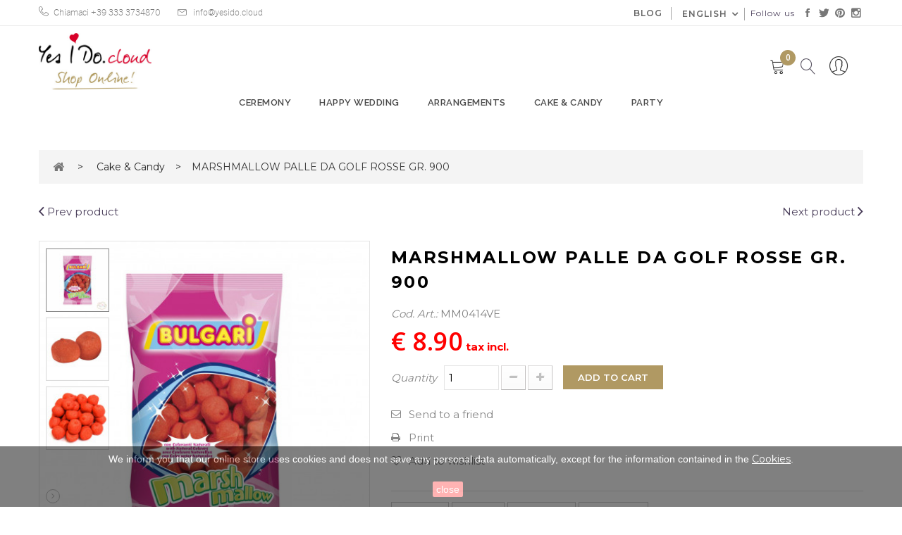

--- FILE ---
content_type: text/html; charset=utf-8
request_url: https://yesido.cloud/en/marshmallow-candy/353-marshmallow-palle-da-golf-rosse-gr-900.html
body_size: 17812
content:
<!DOCTYPE HTML>
<!--[if lt IE 7]> <html class="no-js lt-ie9 lt-ie8 lt-ie7" lang="en-US"><![endif]-->
<!--[if IE 7]><html class="no-js lt-ie9 lt-ie8 ie7" lang="en-US"><![endif]-->
<!--[if IE 8]><html class="no-js lt-ie9 ie8" lang="en-US"><![endif]-->
<!--[if gt IE 8]> <html class="no-js ie9" lang="en-US"><![endif]-->
<html lang="en-US">
	<head>
		<meta charset="utf-8" />
		<title>MARSHMALLOW PALLE DA GOLF ROSSE GR. 900 - Yesido.cloud</title>
						<link href="https://fonts.googleapis.com/css?family=Noto+Serif:400,700" rel="stylesheet prefetch" >
		
		<meta name="robots" content="index,follow" />
		<meta name="viewport" content="width=device-width, initial-scale=1.0, maximum-scale=1.0, user-scalable=0" />
		<meta name="apple-mobile-web-app-capable" content="yes" />
		<!--
		<link rel="icon" type="image/vnd.microsoft.icon" href="/img/favicon.ico?1519375828" />
		<link rel="shortcut icon" type="image/x-icon" href="/img/favicon.ico?1519375828" />
	-->
	<link rel="apple-touch-icon" sizes="57x57" href="/themes/yesido/img/icons/apple-icon-57x57.png">
	<link rel="apple-touch-icon" sizes="60x60" href="/themes/yesido/img/icons/apple-icon-60x60.png">
	<link rel="apple-touch-icon" sizes="72x72" href="/themes/yesido/img/icons/apple-icon-72x72.png">
	<link rel="apple-touch-icon" sizes="76x76" href="/themes/yesido/img/icons/apple-icon-76x76.png">
	<link rel="apple-touch-icon" sizes="114x114" href="/themes/yesido/img/icons/apple-icon-114x114.png">
	<link rel="apple-touch-icon" sizes="120x120" href="/themes/yesido/img/icons/apple-icon-120x120.png">
	<link rel="apple-touch-icon" sizes="144x144" href="/themes/yesido/img/icons/apple-icon-144x144.png">
	<link rel="apple-touch-icon" sizes="152x152" href="/themes/yesido/img/icons/apple-icon-152x152.png">
	<link rel="apple-touch-icon" sizes="180x180" href="/themes/yesido/img/icons/apple-icon-180x180.png">
	<link rel="icon" type="image/png" sizes="192x192"  href="/themes/yesido/img/icons/android-icon-192x192.png">
	<link rel="icon" type="image/png" sizes="32x32" href="/themes/yesido/img/icons/favicon-32x32.png">
	<link rel="icon" type="image/png" sizes="96x96" href="/themes/yesido/img/icons/favicon-96x96.png">
	<link rel="icon" type="image/png" sizes="16x16" href="/themes/yesido/img/icons/favicon-16x16.png">
	<link rel="manifest" href="/themes/yesido/img/icons/manifest.json">
	<meta name="msapplication-TileColor" content="#ffffff">
	<meta name="msapplication-TileImage" content="/ms-icon-144x144.png">
	<meta name="theme-color" content="#ffffff">
									<link rel="stylesheet" href="/themes/yesido/css/global.css" type="text/css" media="all" />
							<link rel="stylesheet" href="/themes/yesido/css/autoload/highdpi.css" type="text/css" media="all" />
							<link rel="stylesheet" href="/themes/yesido/css/autoload/responsive-tables.css" type="text/css" media="all" />
							<link rel="stylesheet" href="/themes/yesido/css/autoload/uniform.default.css" type="text/css" media="all" />
							<link rel="stylesheet" href="/js/jquery/plugins/fancybox/jquery.fancybox.css" type="text/css" media="all" />
							<link rel="stylesheet" href="/themes/yesido/css/product.css" type="text/css" media="all" />
							<link rel="stylesheet" href="/themes/yesido/css/print.css" type="text/css" media="print" />
							<link rel="stylesheet" href="/js/jquery/plugins/bxslider/jquery.bxslider.css" type="text/css" media="all" />
							<link rel="stylesheet" href="/modules/socialsharing/css/socialsharing.css" type="text/css" media="all" />
							<link rel="stylesheet" href="/themes/yesido/css/modules/blockcart/blockcart.css" type="text/css" media="all" />
							<link rel="stylesheet" href="/themes/yesido/css/modules/blockcategories/blockcategories.css" type="text/css" media="all" />
							<link rel="stylesheet" href="/themes/yesido/css/modules/blockcurrencies/blockcurrencies.css" type="text/css" media="all" />
							<link rel="stylesheet" href="/modules/blockfacebook/css/blockfacebook.css" type="text/css" media="all" />
							<link rel="stylesheet" href="/themes/yesido/css/modules/blocklanguages/blocklanguages.css" type="text/css" media="all" />
							<link rel="stylesheet" href="/themes/yesido/css/modules/blockcontact/blockcontact.css" type="text/css" media="all" />
							<link rel="stylesheet" href="/themes/yesido/css/modules/blocknewsletter/blocknewsletter.css" type="text/css" media="all" />
							<link rel="stylesheet" href="/themes/yesido/css/modules/blocksearch/blocksearch.css" type="text/css" media="all" />
							<link rel="stylesheet" href="/js/jquery/plugins/autocomplete/jquery.autocomplete.css" type="text/css" media="all" />
							<link rel="stylesheet" href="/themes/yesido/css/modules/blocktags/blocktags.css" type="text/css" media="all" />
							<link rel="stylesheet" href="/themes/yesido/css/modules/blockuserinfo/blockuserinfo.css" type="text/css" media="all" />
							<link rel="stylesheet" href="/modules/sendtoafriend/sendtoafriend.css" type="text/css" media="all" />
							<link rel="stylesheet" href="/themes/yesido/plugins/qtip/jquery.qtip.min.css" type="text/css" media="all" />
							<link rel="stylesheet" href="/themes/yesido/plugins/jssocials/jssocials.css" type="text/css" media="all" />
							<link rel="stylesheet" href="/themes/yesido/plugins/jssocials/jssocials-theme-flat.css" type="text/css" media="all" />
							<link rel="stylesheet" href="/themes/yesido/css/modules/postabcateslider1/postabcateslider1.css" type="text/css" media="all" />
							<link rel="stylesheet" href="/modules/postabcateslider1/animate.delay.css" type="text/css" media="all" />
							<link rel="stylesheet" href="/modules/postabcateslider1/animate.min.css" type="text/css" media="all" />
							<link rel="stylesheet" href="/modules/smartblog/css/smartblogstyle.css" type="text/css" media="all" />
							<link rel="stylesheet" href="/modules/tmmegamenu/views/css/tmmegamenu.css" type="text/css" media="all" />
							<link rel="stylesheet" href="/modules/paypal/views/css/paypal.css" type="text/css" media="all" />
							<link rel="stylesheet" href="/themes/yesido/css/modules/mailalerts/mailalerts.css" type="text/css" media="all" />
							<link rel="stylesheet" href="/modules/blockpermanentlinks/blockpermanentlinks.css" type="text/css" media="all" />
							<link rel="stylesheet" href="/themes/yesido/css/modules/blockwishlist/blockwishlist.css" type="text/css" media="all" />
							<link rel="stylesheet" href="/modules/pshotjar/views/css/front.css" type="text/css" media="all" />
							<link rel="stylesheet" href="/themes/yesido/css/product_list.css" type="text/css" media="all" />
							<link rel="stylesheet" href="/modules/motopressslider/views/css/theme.css" type="text/css" media="all" />
							<link rel="stylesheet" href="/modules/motopressslider/views/css/slide.css" type="text/css" media="all" />
										<script type="text/javascript">
var CUSTOMIZE_TEXTFIELD = 1;
var FancyboxI18nClose = 'Close';
var FancyboxI18nNext = 'Next';
var FancyboxI18nPrev = 'Previous';
var PS_CATALOG_MODE = false;
var added_to_wishlist = 'The product was successfully added to your wishlist.';
var ajax_allowed = true;
var ajaxsearch = true;
var allowBuyWhenOutOfStock = true;
var attribute_anchor_separator = '-';
var attributesCombinations = [];
var availableLaterValue = '';
var availableNowValue = '';
var baseDir = 'https://yesido.cloud/';
var baseUri = 'https://yesido.cloud/';
var blocksearch_type = 'top';
var comparator_max_item = 3;
var comparedProductsIds = [];
var contentOnly = false;
var currency = {"id":1,"name":"Euro","iso_code":"EUR","iso_code_num":"978","sign":"\u20ac","blank":"1","conversion_rate":"1.000000","deleted":"0","format":"1","decimals":"1","active":"1","prefix":"\u20ac ","suffix":"","id_shop_list":null,"force_id":false};
var currencyBlank = 1;
var currencyFormat = 1;
var currencyRate = 1;
var currencySign = '€';
var currentDate = '2026-01-18 12:17:03';
var customerGroupWithoutTax = false;
var customizationFields = false;
var customizationId = null;
var customizationIdMessage = 'Customization #';
var default_eco_tax = 0;
var delete_txt = 'Delete';
var displayList = false;
var displayPrice = 0;
var doesntExist = 'This combination does not exist for this product. Please select another combination.';
var doesntExistNoMore = 'This product is no longer in stock';
var doesntExistNoMoreBut = 'with those attributes but is available with others.';
var ecotaxTax_rate = 0;
var fieldRequired = 'Please fill in all the required fields before saving your customization.';
var freeProductTranslation = 'Free!';
var freeShippingTranslation = 'Free shipping!';
var generated_date = 1768735023;
var groupReduction = 0;
var hasDeliveryAddress = false;
var highDPI = true;
var idDefaultImage = 896;
var id_lang = 2;
var id_product = 353;
var img_dir = 'https://yesido.cloud/themes/yesido/img/';
var img_prod_dir = 'https://yesido.cloud/img/p/';
var img_ps_dir = 'https://yesido.cloud/img/';
var instantsearch = false;
var isGuest = 0;
var isLogged = 0;
var isMobile = false;
var jqZoomEnabled = false;
var loggin_required = 'You must be logged in to manage your wishlist.';
var maxQuantityToAllowDisplayOfLastQuantityMessage = 3;
var max_item = 'You cannot add more than 3 product(s) to the product comparison';
var min_item = 'Please select at least one product';
var minimalQuantity = 1;
var mywishlist_url = 'https://yesido.cloud/en/module/blockwishlist/mywishlist';
var noTaxForThisProduct = true;
var oosHookJsCodeFunctions = [];
var page_name = 'product';
var placeholder_blocknewsletter = 'Enter your e-mail';
var priceDisplayMethod = 0;
var priceDisplayPrecision = 2;
var productAvailableForOrder = true;
var productBasePriceTaxExcl = 8.9;
var productBasePriceTaxExcluded = 8.9;
var productBasePriceTaxIncl = 8.9;
var productHasAttributes = false;
var productPrice = 8.9;
var productPriceTaxExcluded = 8.9;
var productPriceTaxIncluded = 8.9;
var productPriceWithoutReduction = 8.9;
var productReference = 'MM0414VE';
var productShowPrice = true;
var productUnitPriceRatio = 0;
var product_fileButtonHtml = 'Choose File';
var product_fileDefaultHtml = 'No file selected';
var product_specific_price = [];
var quantitiesDisplayAllowed = false;
var quantityAvailable = 0;
var quickView = true;
var reduction_percent = 0;
var reduction_price = 0;
var removingLinkText = 'remove this product from my cart';
var roundMode = 2;
var sMyAccount = 'My Account';
var sSearch = 'Search';
var search_url = 'https://yesido.cloud/en/ricerca';
var sharing_img = 'https://yesido.cloud/896/marshmallow-palle-da-golf-rosse-gr-900.jpg';
var sharing_name = 'MARSHMALLOW PALLE DA GOLF ROSSE GR. 900';
var sharing_url = 'https://yesido.cloud/en/marshmallow-candy/353-marshmallow-palle-da-golf-rosse-gr-900.html';
var specific_currency = false;
var specific_price = 0;
var static_token = '47fb5fd8f00760b3f2c167243b64c301';
var stf_msg_error = 'Your e-mail could not be sent. Please check the e-mail address and try again.';
var stf_msg_required = 'You did not fill required fields';
var stf_msg_success = 'Your e-mail has been sent successfully';
var stf_msg_title = 'Send to a friend';
var stf_secure_key = '6f4031becb0cdf08e00e0af7cf2dbed1';
var stock_management = 0;
var taxRate = 0;
var toBeDetermined = 'To be determined';
var token = '47fb5fd8f00760b3f2c167243b64c301';
var uploading_in_progress = 'Uploading in progress, please be patient.';
var usingSecureMode = true;
var wishlistProductsIds = false;
</script>

						<script type="text/javascript" src="/js/jquery/jquery-1.11.0.min.js"></script>
						<script type="text/javascript" src="/js/jquery/jquery-migrate-1.2.1.min.js"></script>
						<script type="text/javascript" src="/js/jquery/plugins/jquery.easing.js"></script>
						<script type="text/javascript" src="/js/tools.js"></script>
						<script type="text/javascript" src="/themes/yesido/js/global.js"></script>
						<script type="text/javascript" src="/themes/yesido/js/autoload/10-bootstrap.min.js"></script>
						<script type="text/javascript" src="/themes/yesido/js/autoload/15-jquery.total-storage.min.js"></script>
						<script type="text/javascript" src="/themes/yesido/js/autoload/15-jquery.uniform-modified.js"></script>
						<script type="text/javascript" src="/js/jquery/plugins/fancybox/jquery.fancybox.js"></script>
						<script type="text/javascript" src="/themes/yesido/js/products-comparison.js"></script>
						<script type="text/javascript" src="/js/jquery/plugins/jquery.idTabs.js"></script>
						<script type="text/javascript" src="/js/jquery/plugins/jquery.scrollTo.js"></script>
						<script type="text/javascript" src="/js/jquery/plugins/jquery.serialScroll.js"></script>
						<script type="text/javascript" src="/js/jquery/plugins/bxslider/jquery.bxslider.js"></script>
						<script type="text/javascript" src="/themes/yesido/js/product.js"></script>
						<script type="text/javascript" src="/modules/socialsharing/js/socialsharing.js"></script>
						<script type="text/javascript" src="/themes/yesido/js/modules/blockcart/ajax-cart.js"></script>
						<script type="text/javascript" src="/themes/yesido/js/tools/treeManagement.js"></script>
						<script type="text/javascript" src="/modules/blockfacebook/blockfacebook.js"></script>
						<script type="text/javascript" src="/themes/yesido/js/modules/blocknewsletter/blocknewsletter.js"></script>
						<script type="text/javascript" src="/js/jquery/plugins/autocomplete/jquery.autocomplete.js"></script>
						<script type="text/javascript" src="/themes/yesido/js/modules/blocksearch/blocksearch.js"></script>
						<script type="text/javascript" src="/themes/yesido/js/modules/sendtoafriend/sendtoafriend.js"></script>
						<script type="text/javascript" src="/modules/posscroll/scrolltop.js"></script>
						<script type="text/javascript" src="/themes/yesido/js/modules/productscategory/js/productscategory.js"></script>
						<script type="text/javascript" src="/themes/yesido/plugins/qtip/jquery.qtip.min.js"></script>
						<script type="text/javascript" src="/themes/yesido/plugins/jssocials/jssocials.min.js"></script>
						<script type="text/javascript" src="/themes/yesido/js/yesido.js"></script>
						<script type="text/javascript" src="/modules/tmmegamenu/views/js/hoverIntent.js"></script>
						<script type="text/javascript" src="/themes/yesido/js/modules/tmmegamenu/views/js/superfish.js"></script>
						<script type="text/javascript" src="/themes/yesido/js/modules/tmmegamenu/views/js/tmmegamenu.js"></script>
						<script type="text/javascript" src="/themes/yesido/js/modules/mailalerts/mailalerts.js"></script>
						<script type="text/javascript" src="/themes/yesido/js/modules/blockwishlist/js/ajax-wishlist.js"></script>
						<script type="text/javascript" src="/modules/pshotjar/views/js/front.js"></script>
						<script type="text/javascript" src="/modules/motopressslider/vendor/motoslider_core/scripts/vendor.js"></script>
						<script type="text/javascript" src="/modules/motopressslider/vendor/motoslider_core/scripts/motoslider.js"></script>
							<script src="https://yesido.cloud/themes/yesido/js/owl.carousel.js" type="text/javascript"></script>
		
		<meta property="og:type" content="product" />
<meta property="og:url" content="https://yesido.cloud/en/marshmallow-candy/353-marshmallow-palle-da-golf-rosse-gr-900.html" />
<meta property="og:title" content="MARSHMALLOW PALLE DA GOLF ROSSE GR. 900 - Yesido.cloud" />
<meta property="og:site_name" content="Yesido.cloud" />
<meta property="og:description" content="" />
<meta property="og:image" content="https://yesido.cloud/896-large_default/marshmallow-palle-da-golf-rosse-gr-900.jpg" />
<meta property="product:pretax_price:amount" content="8.9" />
<meta property="product:pretax_price:currency" content="EUR" />
<meta property="product:price:amount" content="8.9" />
<meta property="product:price:currency" content="EUR" />
 <link href="https://fonts.googleapis.com/css?family=Montserrat:400,100,700"  rel='stylesheet' type='text/css'>  <link href='https://fonts.googleapis.com/css?family=Montserrat:400,100,700' rel='stylesheet' type='text/css'>  <link href='https://fonts.googleapis.com/css?family=Montserrat:400,100,700' rel='stylesheet' type='text/css'> <style type="text/css">
	
					h1, h2, h3, h4, h5, h6, .h1, .h2, .h3, .h4, .h5, .h6, a{
			font-family:Montserrat;
			} 
			.titleFont{
			font-family:Montserrat !important;
			}
							body, .footer-container #footer a, .footer-container #footer ul li{
			font-family:Montserrat;
			}
			.linkFont, .product-name a{
			font-family:Montserrat !important;
			}
							.product-price, #our_price_display{
			font-family:Open Sans !important;
			}
			
	
</style>
<!-- MOTOSLIDER HEADER -->
    <style type="text/css">
        .mpsl-layer.mpsl-btn-blue, #footer .mpsl-layer.mpsl-btn-blue{background-color:#20b9d5;color:#ffffff;font-size:18px;font-family:Open Sans;text-shadow:0px 1px 0px #06879f;padding-top:12px;padding-right:28px;padding-bottom:13px;padding-left:28px;-webkit-border-radius:5px;-moz-border-radius:5px;border-radius:5px;text-decoration: none;-webkit-box-shadow: 0px 2px 0px 0px #06879f;-moz-box-shadow: 0px 2px 0px 0px #06879f;box-shadow: 0px 2px 0px 0px #06879f;}.mpsl-layer.mpsl-btn-blue, #footer .mpsl-layer.mpsl-btn-blue:hover{}.mpsl-layer.mpsl-btn-green, #footer .mpsl-layer.mpsl-btn-green{background-color:#58cf6e;color:#ffffff;font-size:18px;font-family:Open Sans;text-shadow:0px 1px 0px #17872d;padding-top:12px;padding-right:28px;padding-bottom:13px;padding-left:28px;-webkit-border-radius:5px;-moz-border-radius:5px;border-radius:5px;text-decoration: none;-webkit-box-shadow: 0px 2px 0px 0px #2ea044;-moz-box-shadow: 0px 2px 0px 0px #2ea044;box-shadow: 0px 2px 0px 0px #2ea044;}.mpsl-layer.mpsl-btn-green, #footer .mpsl-layer.mpsl-btn-green:hover{}.mpsl-layer.mpsl-btn-red, #footer .mpsl-layer.mpsl-btn-red{background-color:#e75d4a;color:#ffffff;font-size:18px;font-family:Open Sans;text-shadow:0px 1px 0px #c03826;padding-top:12px;padding-right:28px;padding-bottom:13px;padding-left:28px;-webkit-border-radius:5px;-moz-border-radius:5px;border-radius:5px;text-decoration: none;-webkit-box-shadow: 0px 2px 0px 0px #cd3f2b;-moz-box-shadow: 0px 2px 0px 0px #cd3f2b;box-shadow: 0px 2px 0px 0px #cd3f2b;}.mpsl-layer.mpsl-btn-red, #footer .mpsl-layer.mpsl-btn-red:hover{}.mpsl-layer.mpsl-txt-header-dark, #footer .mpsl-layer.mpsl-txt-header-dark{color:#000000;font-size:48px;font-family:Open Sans;font-weight:300;letter-spacing: -0.025em;}.mpsl-layer.mpsl-txt-header-dark, #footer .mpsl-layer.mpsl-txt-header-dark:hover{}.mpsl-layer.mpsl-txt-header-white, #footer .mpsl-layer.mpsl-txt-header-white{color:#ffffff;font-size:48px;font-family:Open Sans;font-weight:300;letter-spacing: -0.025em;}.mpsl-layer.mpsl-txt-header-white, #footer .mpsl-layer.mpsl-txt-header-white:hover{}.mpsl-layer.mpsl-txt-sub-header-dark, #footer .mpsl-layer.mpsl-txt-sub-header-dark{background-color:rgba(0, 0, 0, 0.6);color:#ffffff;font-size:26px;font-family:Open Sans;font-weight:300;padding-top:14px;padding-right:14px;padding-bottom:14px;padding-left:14px;}.mpsl-layer.mpsl-txt-sub-header-dark, #footer .mpsl-layer.mpsl-txt-sub-header-dark:hover{}.mpsl-layer.mpsl-txt-sub-header-white, #footer .mpsl-layer.mpsl-txt-sub-header-white{background-color:rgba(255, 255, 255, 0.6);color:#000000;font-size:26px;font-family:Open Sans;font-weight:300;padding-top:14px;padding-right:14px;padding-bottom:14px;padding-left:14px;}.mpsl-layer.mpsl-txt-sub-header-white, #footer .mpsl-layer.mpsl-txt-sub-header-white:hover{}.mpsl-layer.mpsl-txt-dark, #footer .mpsl-layer.mpsl-txt-dark{color:#000000;font-size:18px;font-family:Open Sans;font-weight:normal;line-height:30px;text-shadow:0px 1px 0px rgba(255, 255, 255, 0.45);}.mpsl-layer.mpsl-txt-dark, #footer .mpsl-layer.mpsl-txt-dark:hover{}.mpsl-layer.mpsl-txt-white, #footer .mpsl-layer.mpsl-txt-white{color:#ffffff;font-size:18px;font-family:Open Sans;font-weight:normal;line-height:30px;text-shadow:0px 1px 0px rgba(0, 0, 0, 0.45);}.mpsl-layer.mpsl-txt-white, #footer .mpsl-layer.mpsl-txt-white:hover{}
    </style>

<link id="mpsl-core-css" href="https://yesido.cloud/modules/motopressslider/vendor/motoslider_core/styles/motoslider.css" rel="stylesheet" type="text/css" media="all" />
<!-- END OF MOTOSLIDER HEADER -->
<script type="text/javascript">/*
* 2007-2017 PrestaShop
*
* NOTICE OF LICENSE
*
* This source file is subject to the Academic Free License (AFL 3.0)
* that is bundled with this package in the file LICENSE.txt.
* It is also available through the world-wide-web at this URL:
* http://opensource.org/licenses/afl-3.0.php
* If you did not receive a copy of the license and are unable to
* obtain it through the world-wide-web, please send an email
* to license@prestashop.com so we can send you a copy immediately.
*
* DISCLAIMER
*
* Do not edit or add to this file if you wish to upgrade PrestaShop to newer
* versions in the future. If you wish to customize PrestaShop for your
* needs please refer to http://www.prestashop.com for more information.
*
*  @author    PrestaShop SA <contact@prestashop.com>
*  @copyright 2007-2017 PrestaShop SA
*  @license   http://opensource.org/licenses/afl-3.0.php  Academic Free License (AFL 3.0)
*  International Registered Trademark & Property of PrestaShop SA
*/



function updateFormDatas()
{
	var nb = $('#quantity_wanted').val();
	var id = $('#idCombination').val();

	$('.paypal_payment_form input[name=quantity]').val(nb);
	$('.paypal_payment_form input[name=id_p_attr]').val(id);
}
	
$(document).ready( function() {

	if($('#in_context_checkout_enabled').val() != 1)
	{
		$('#payment_paypal_express_checkout').click(function() {
			$('#paypal_payment_form_cart').submit();
			return false;
		});
	}


	var jquery_version = $.fn.jquery.split('.');
	if(jquery_version[0]>=1 && jquery_version[1] >= 7)
	{
		$('body').on('submit',".paypal_payment_form", function () {
			updateFormDatas();
		});
	}
	else {
		$('.paypal_payment_form').live('submit', function () {
			updateFormDatas();
		});
	}

	function displayExpressCheckoutShortcut() {
		var id_product = $('input[name="id_product"]').val();
		var id_product_attribute = $('input[name="id_product_attribute"]').val();
		$.ajax({
			type: "GET",
			url: baseDir+'/modules/paypal/express_checkout/ajax.php',
			data: { get_qty: "1", id_product: id_product, id_product_attribute: id_product_attribute },
			cache: false,
			success: function(result) {
				if (result == '1') {
					$('#container_express_checkout').slideDown();
				} else {
					$('#container_express_checkout').slideUp();
				}
				return true;
			}
		});
	}

	$('select[name^="group_"]').change(function () {
		setTimeout(function(){displayExpressCheckoutShortcut()}, 500);
	});

	$('.color_pick').click(function () {
		setTimeout(function(){displayExpressCheckoutShortcut()}, 500);
	});

	if($('body#product').length > 0)
		setTimeout(function(){displayExpressCheckoutShortcut()}, 500);
	
	
			

	var modulePath = 'modules/paypal';
	var subFolder = '/integral_evolution';
	
			var baseDirPP = baseDir.replace('http:', 'https:');
		
	var fullPath = baseDirPP + modulePath + subFolder;
	var confirmTimer = false;
		
	if ($('form[target="hss_iframe"]').length == 0) {
		if ($('select[name^="group_"]').length > 0)
			displayExpressCheckoutShortcut();
		return false;
	} else {
		checkOrder();
	}

	function checkOrder() {
		if(confirmTimer == false)
			confirmTimer = setInterval(getOrdersCount, 1000);
	}

	});


</script><script type="text/javascript">
						var checkCaptchaUrl ="/modules/eicaptcha/eicaptcha-ajax.php";
						var RecaptachKey = "6LcibkwUAAAAAEIaRUCwO_Lx3yBBezmqCQ5BJgUu";
						var RecaptchaTheme = "light";
					</script>
					<script src="https://www.google.com/recaptcha/api.js?onload=onloadCallback&render=explicit&hl=it" async defer></script>
					<script type="text/javascript" src="/modules/eicaptcha//views/js/eicaptcha-modules.js"></script>
		<link rel="stylesheet" href="https://yesido.cloud/themes/yesido/css/animate.css" type="text/css" />
		<link rel="stylesheet" href="https://yesido.cloud/themes/yesido/css/ionicons/css/ionicons.min.css" type="text/css" />
		<link rel="stylesheet" href="https://yesido.cloud/themes/yesido/css//linear-icons/style.css" type="text/css" />
		
		<link rel="stylesheet" href="https://yesido.cloud/themes/yesido/css//yesido.css?i=1768735023" type="text/css" />
		
		<link rel="stylesheet" href="https://yesido.cloud/themes/yesido/css//font-awesome/font-awesome.css" type="text/css" />
		<link rel="stylesheet" href="https://yesido.cloud/themes/yesido/css/pe-icon-7-stroke.css" type="text/css" />
		<link rel="stylesheet" href="https://fonts.googleapis.com/css?family=Open+Sans:300,600&amp;subset=latin,latin-ext" type="text/css" media="all" />
		<link rel="stylesheet" href="https://fonts.googleapis.com/css?family=Montserrat:300,400,600&amp;subset=latin,latin-ext" type="text/css" media="all" />
		<link rel="stylesheet" href="https://fonts.googleapis.com/css?family=Raleway:300,400,600&amp;subset=latin,latin-ext" type="text/css" media="all" />
		<!--[if IE 8]>
		<script src="https://oss.maxcdn.com/libs/html5shiv/3.7.0/html5shiv.js"></script>
		<script src="https://oss.maxcdn.com/libs/respond.js/1.3.0/respond.min.js"></script>
		<![endif]-->
		
		<!-- Facebook Pixel Code -->
		<script>
		!function(f,b,e,v,n,t,s)
		{if(f.fbq)return;n=f.fbq=function(){n.callMethod?
		n.callMethod.apply(n,arguments):n.queue.push(arguments)};
		if(!f._fbq)f._fbq=n;n.push=n;n.loaded=!0;n.version='2.0';
		n.queue=[];t=b.createElement(e);t.async=!0;
		t.src=v;s=b.getElementsByTagName(e)[0];
		s.parentNode.insertBefore(t,s)}(window,document,'script',
		'https://connect.facebook.net/en_US/fbevents.js');
		 fbq('init', '145244559500798');
		fbq('track', 'PageView');
		</script>
		<noscript>
		 <img height="1" width="1"
		src="https://www.facebook.com/tr?id=145244559500798&ev=PageView
		&noscript=1"/>
		</noscript>
		<!-- End Facebook Pixel Code -->

		<!-- Global site tag (gtag.js) - Google Analytics -->
		<script async src="https://www.googletagmanager.com/gtag/js?id=UA-96583033-1"></script>
		<script>
		  window.dataLayer = window.dataLayer || [];
		  function gtag(){dataLayer.push(arguments);}
		  gtag('js', new Date());

		  gtag('config', 'UA-96583033-1');
		</script>


		
	</head>
	<body itemscope itemtype="http://schema.org/WebPage" id="product" class="product product-353 product-marshmallow-palle-da-golf-rosse-gr-900 category-30 category-marshmallow-candy hide-left-column hide-right-column lang_en">
					<div id="page" class="sub-page">
			<a href="#?" class="mob-overlay" >

			</a>
			<div class="header-container">
				<header id="header" >
					<a href="#?" class="mob-menu-toggle" >
					</a>
															<div class="ydo-top-bar">
	<div class="container">
		<div class="ydo-vertical-align-containers">
			<div class="ydo-position-left">
				<div class="ydo-widget-area">
					<div id="text-12" class="widget widget_text mkd-top-bar-widget">
						<div class="mkd-top-bar-widget-inner">
							<div class="textwidget">
								<div
									class="mkd-icon-list-item mkd-icon-list-item-default-font-family">
									<div class="mkd-icon-list-icon-holder">
										<div class="mkd-icon-list-icon-holder-inner clearfix">
											<i class="mkd-icon-linear-icon lnr lnr-phone-handset "
												style="color: #777777; font-size: 14px"></i>
										</div>
									</div>
									<p class="mkd-icon-list-text"
										style="color: #777777; padding-left: 7px">Chiamaci +39 333
										3734870</p>
								</div>
							</div>
						</div>
					</div>
					
					<div id="text-14" class="widget widget_text mkd-top-bar-widget">
						<div class="mkd-top-bar-widget-inner">
							<div class="textwidget">
								<span class="mkd-icon-shortcode normal"
									style="margin: 0 6px 0 0" data-hover-color="#4a3e5a"
									data-color="#777777"> <a href="mailto:info@yesido.cloud"
									target="_self"> <i
										class="mkd-icon-linear-icon lnr lnr-envelope mkd-icon-element"
										style="color: #777777; font-size: 13px"></i>
								</a>
								</span> <a href="mailto:info@yesido.cloud" target="_top"
									style="color: #777777;">info@yesido.cloud</a>
							</div>
						</div>
					</div>
				</div>
			</div>
			<div class="ydo-position-right mkd-top-bar-widget-area">
				<!-- Block languages module -->
	<div id="languages-block-top" class="languages-block">
														<div class="current">
					<span>English</span>
				</div>
							<ul id="first-languages" class="languages-block_ul toogle_content">
							<li >
				<img src="https://yesido.cloud/img/l/1.jpg" alt="it" width="16" height="11" />
																				<a href="https://yesido.cloud/it/marshmallow-candy/353-marshmallow-palle-da-golf-rosse-gr-900.html" title="Italiano (Italian)" rel="alternate" hreflang="it">
															<span>Italiano</span>
									</a>
								</li>
							<li class="selected">
				<img src="https://yesido.cloud/img/l/2.jpg" alt="en" width="16" height="11" />
										<span>English</span>
								</li>
					</ul>
	</div>
<!-- /Block languages module -->
<section id="social_block_top" class="">
    <span class="title" >Follow us</span>
	<ul class="">
					<li class="facebook">
				<a class="_blank" href="https://www.facebook.com/yesido.cloud">
					<i class="ion-social-facebook" ></i>
				</a>
			</li>
							<li class="twitter">
				<a class="_blank" href="https://twitter.com/yesido_cloud">
					<i class="ion-social-twitter" ></i>
				</a>
			</li>
				                                	<li class="pinterest">
        		<a class="_blank" href="https://it.pinterest.com/yesidocloud">
        			<i class="fa fa-pinterest" ></i>
        		</a>
        	</li>
                                	<li class="instagram">
        		<a class="_blank" href="https://www.instagram.com/yesido.cloud">
        			<i class="fa fa-instagram"></i>
        		</a>
        	</li>
        	</ul>

</section>
<!-- Block permanent links module HEADER -->
<ul id="header_links" class="clearfix" >

	<li>
		<a href="https://yesido.cloud/en/blog.html" >Blog</a>
	</li>	
</ul>
<!-- /Block permanent links module HEADER -->

			</div>
		</div>
	</div>
</div>
					<a class="mob-logo" href="https://yesido.cloud/" title="Yesido.cloud" >
						<h1>yes<span>i</span>do</h1>
					</a>
					<div class="header-middle">
						<div class="container">
							<div class="row">
								<div class="pos_logo col-lg-3 col-md-3 col-sm-12 col-xs-12">
									<a href="https://yesido.cloud/" title="Yesido.cloud">
										<img class="logo img-responsive" src="https://yesido.cloud/img/yesido-logo-1510693467.jpg" alt="Yesido.cloud" width="350" height="174"/>
										<img class="logo img-responsive logo-sticky" src="https://yesido.cloud/themes/yesido/img//logo_sticky.jpg" alt="Yesido.cloud" />

									</a>

								</div>

								<div class="header-middle-right col-lg-9 col-md-9 col-sm-12 col-xs-12">
									
								</div>
							</div>
							<div class="nav">
																										<nav><!-- MODULE Block cart -->
<div class="block-cart">
	<div class="shopping_cart">
		<a href="https://yesido.cloud/en/ordine" title="View my shopping cart" rel="nofollow">
			<span class="y-cart-count ajax_cart_quantity unvisible">0</span>
			<b class="hidden">cart</b>
			
			<span class="ajax_cart_product_txt unvisible hidden">item</span>
			<span class="ajax_cart_product_txt_s unvisible hidden">items</span>
			<span class="ajax_cart_total unvisible hidden">
							</span>
			<span class="ajax_cart_no_product hidden">(empty)</span>
					</a>
					<div class="cart_block block exclusive">
				<div class="block_content">
					<!-- block list of products -->
					<div class="cart_block_list">
												<p class="cart_block_no_products">
							No products
						</p>
																		<div class="cart-prices">
							<div class="cart-prices-line first-line">
								<span class="price cart_block_shipping_cost ajax_cart_shipping_cost unvisible">
																			 To be determined																	</span>
								<span class="unvisible">
									Shipping
								</span>
							</div>
																					<div class="cart-prices-line last-line">
								<span class="price cart_block_total ajax_block_cart_total">€ 0.00</span>
								<span>Total</span>
							</div>
													</div>
						<p class="cart-buttons">
							<a id="button_order_cart" class="btn btn-default button button-small" href="https://yesido.cloud/en/ordine" title="Check out" rel="nofollow">
								<span>
									Check out<i class="icon-chevron-right right"></i>
								</span>
							</a>
						</p>
					</div>
				</div>
			</div><!-- .cart_block -->
			</div>
</div>

	<div id="layer_cart" class="animated" >
		<div class="clearfix">
			<div class="layer_cart_product col-xs-12 col-md-6">
				<span class="cross" title="Close window"></span>
				<span class="title">
					<i class="icon-check"></i>Product successfully added to your shopping cart
				</span>
				<div class="product-image-container layer_cart_img">
				</div>
				<div class="layer_cart_product_info">
					<span id="layer_cart_product_title" class="product-name"></span>
					<span id="layer_cart_product_attributes"></span>
					<div>
						<strong class="dark">Quantity</strong>
						<span id="layer_cart_product_quantity"></span>
					</div>
					<div>
						<strong class="dark">Total</strong>
						<span id="layer_cart_product_price"></span>
					</div>
				</div>
			</div>
			<div class="layer_cart_cart col-xs-12 col-md-6">
				<span class="title">
					<!-- Plural Case [both cases are needed because page may be updated in Javascript] -->
					<span class="ajax_cart_product_txt_s  unvisible">
						There are <span class="ajax_cart_quantity">0</span> items in your cart.
					</span>
					<!-- Singular Case [both cases are needed because page may be updated in Javascript] -->
					<span class="ajax_cart_product_txt ">
						There is 1 item in your cart.
					</span>
				</span>
				<div class="layer_cart_row">
					<strong class="dark">
						Total products
											</strong>
					<span class="ajax_block_products_total">
											</span>
				</div>

								<div class="layer_cart_row">
					<strong class="dark unvisible">
						Total shipping&nbsp;					</strong>
					<span class="ajax_cart_shipping_cost unvisible">
													 To be determined											</span>
				</div>
								<div class="layer_cart_row">
					<strong class="dark">
						Total
											</strong>
					<span class="ajax_block_cart_total">
											</span>
				</div>
				<div class="button-container">
					<span class="continue btn btn-default button exclusive-medium" title="Continue shopping">
						<span>
							<i class="icon-chevron-left left"></i>Continue shopping
						</span>
					</span>
					<a class="btn btn-default button button-medium"	href="https://yesido.cloud/en/ordine" title="Proceed to checkout" rel="nofollow">
						<span>
							Proceed to checkout<i class="icon-chevron-right right"></i>
						</span>
					</a>
				</div>
			</div>
		</div>
		<div class="crossseling"></div>
	</div> <!-- #layer_cart -->
	<div class="layer_cart_overlay"></div>

<!-- /MODULE Block cart -->
<!-- Block search module TOP -->

<style>
.ysearch {
    float: right;
    position: relative;
    margin-top: 20px;
        top: 11px;
}
.ysearch .mkd-search-opener {
    color: #585361;
    font-size: 25px;
    -webkit-transition: .2s ease;
    -moz-transition: .2s ease;
    transition: .2s ease;
}

.ysearch .mkd-search-opener {
    font-size: 22px;
}
.ysearch .mkd-search-opener:hover {
    color: #4a3e5a;
    opacity: .7;
}
#search_block_top {
  margin-top: 10px;
  position: absolute;
  display: block;
  width: 250px;
  left: 0;
  max-width: 100%;
  opacity: 0;
  right: 0;
  left: auto;
  top: 0;
  height: 70px;
  z-index: 20;
  width: 100%;
  padding-left: 180px;
  pointer-events:none;
  -webkit-transition: all 300ms ease-in;
  -moz-transition: all 300ms ease-in;
  -ms-transition: all 300ms ease-in;
  -o-transition: all 300ms ease-in;
  transition: all 300ms ease-in;
}
#search_block_top.active {
  pointer-events:all;
}
body.search_top_active #search_block_top {
  pointer-events:all;
  opacity:1;
}
#search_block_top #searchbox {
  padding: 0px 50px 0px 10px;
  height: 43px;
  width: 100%;
  z-index: 1;
  color: #898989;
  background: #fff;
  border: 0;
  background: #EEE;
  -webkit-transition: all 300ms ease-in;
  -moz-transition: all 300ms ease-in;
  -ms-transition: all 300ms ease-in;
  -o-transition: all 300ms ease-in;
  transition: all 300ms ease-in;
  position: relative;
  left: 0;
  margin-left: 0;
  border: 1px solid #EEE;
  line-height: 70px;
  border-left: 0;
  border-right: 0;
  margin-top: 10px;
  font-family: Raleway, sans-serif;
  font-weight: 600;
}
#search_block_top ::-webkit-input-placeholder { /* Chrome/Opera/Safari */
  font-family: Raleway, sans-serif;
font-weight: 600;
  color: #000;
}
#search_block_top ::-moz-placeholder { /* Firefox 19+ */
  font-family: Raleway, sans-serif;
font-weight: 600;
  color: #000;
}
#search_block_top :-ms-input-placeholder { /* IE 10+ */
  font-family: Raleway, sans-serif;
font-weight: 600;
  color: #000;
}
#search_block_top :-moz-placeholder { /* Firefox 18- */
  font-family: Raleway, sans-serif;
font-weight: 600;
  color: #000;
}
#search_block_top #searchbox.show {
  opacity:1;
  visibility:visible;
}
#search_block_top #search_query_top {
  padding: 0px;
  height: 40px;
  width: 100%;
  z-index: 1;
  color: #000;
  background: none;
  border: 0;
  /* background: #ffffffd4; */

  border-bottom: 0;
  font-size: 14px;
  opacity: 1;
  text-indent: 40px;
}
#search_block_top .btn.button-search {
      background: #b09962;
      display: block;
      position: relative;
      border: none;
      color: white;
      width: 50px;
      text-align: center;
      line-height: 30px;
      height: 30px;
      padding: 0;
      position: absolute;
      top: 5px;
      right: 6px;
      padding: 0;
}
#search_block_top .btn.button-search:hover {
    background: #e0c27b;
}
.btn-closesearch {
    top: 5px;
    display: inline-block;
    position: absolute;
    left: 5px;
    background: #EEE;
    font-size: 18px;
    height: 30px;
    border: 0;
    line-height: 20px;
    border-right: 1px solid #666;
}

.ac_results {
  margin-left:-10px;
}
</style>


<div id="search_block_top" class="animated">
	<form id="searchbox" method="get" action="//yesido.cloud/en/ricerca" >
    <a href="#?" class="btn btn-default btn-closesearch" >
      &times;
    </a>
		<input type="hidden" name="controller" value="search" />
		<input type="hidden" name="orderby" value="position" />
		<input type="hidden" name="orderway" value="desc" />
		<input class="search_query form-control" type="text" id="search_query_top" name="search_query" placeholder="Search" value="" />
		<button type="submit" name="submit_search" class="btn btn-default button-search">
			<span>Search</span>
		</button>
	</form>
</div>

<div class="ysearch" >
	<a class="mkd-search-opener" href="#?">
	 <i class="mkd-icon-linear-icon lnr lnr-magnifier "></i>
	</a>
</div>

<script type="text/javascript" >
( function (){

$(".mkd-search-opener").on("click", function (e){
  e.preventDefault();
  //$("#search_block_top").addClass("active fadeInDown");
  $("body").addClass("search_top_active");
  $("#search_block_top #searchbox").focus();
});

$("#search_block_top").clone(true).appendTo($(".header-bottom"));
$(".btn-closesearch").bind("click", function (e){
  e.preventDefault();
  $("body").removeClass("search_top_active");
})
$(window).on("scroll", function (){
  if ($("#search_query_top").autocomplete()) {
    $("#search_query_top").autocomplete();
  }
})
})(jQuery);
</script>
<!-- /Block search module TOP -->
<!-- Block user information module NAV  -->

<!--  	<div class="poswelcome">
								<p class="welcome-msg">Welcome Greentech store! </p>
				</div>  -->
	<div class="header_userinfo">
		<div class="top-userinfo">
			<div class="mob-shortcut" >
									<a class="login" href="https://yesido.cloud/en/account" rel="nofollow" title="Log in to your customer account">
						Log in
					</a>
							</div>
			<div class=" top-links current">
				
			</div>
			<ul id="header_links" class=" vertical-link header_links_ul toogle_content">
								<li class="first"><a class="link-myaccount" href="https://yesido.cloud/en/account" title="My account">
					My account
				</a></li>
				<li><a class="link-wishlist wishlist_block" href="https://yesido.cloud/en/module/blockwishlist/mywishlist" title="My wishlist">
				My wishlist</a></li>
				<li><a class="link-checkout" href="https://yesido.cloud/en/ordine" title="checkout">Checkout</a></li>
				<li>
									<a class="login" href="https://yesido.cloud/en/account" rel="nofollow" title="Log in to your customer account">
						Log in
					</a>
								</li>
			</ul>
		</div>
	</div>




<!-- /Block usmodule NAV -->
</nav>
															</div>
						</div>
					</div>
					<div class="header-bottom">
						<div class="container">
							<div class="pos-megamenu">
														
																					            <div class="top_menu top-level tmmegamenu_item nav-container" id="sticky_menu" >
            <div class="menu-title tmmegamenu_item">Menu</div>
            <div class="container" >
            <ul class="menu clearfix top-level-menu tmmegamenu_item"><li class=" simple top-level-menu-li tmmegamenu_item it_46661520"><a class="it_46661520 top-level-menu-li-a tmmegamenu_item" href="https://yesido.cloud/en/10-ceremony">Ceremony</a><ul class="is-simplemenu tmmegamenu_item first-level-menu it_46661520"><li class="category"><a href="https://yesido.cloud/en/15-wedding-car-decorations" title="Wedding Car Decorations">Wedding Car Decorations</a></li><li class="category"><a href="https://yesido.cloud/en/13-baskets-and-ring-pillows" title="Baskets and Ring Pillows">Baskets and Ring Pillows</a></li><li class="category"><a href="https://yesido.cloud/en/12-rice-holder" title="Rice holder">Rice holder</a></li><li class="category"><a href="https://yesido.cloud/en/11-rice-and-petals" title="Rice and Petals">Rice and Petals</a></li><li class="category"><a href="https://yesido.cloud/en/23-confetti-bags" title="Confetti bags">Confetti bags</a></li><li class="category"><a href="https://yesido.cloud/en/20-placeholders-table-numbers" title="Placeholders & Table numbers">Placeholders & Table numbers</a></li><li class="category"><a href="https://yesido.cloud/en/14-confetti-cannon" title="Confetti Cannon">Confetti Cannon</a></li><li class="category"><a href="https://yesido.cloud/en/16-fans" title="Fans">Fans</a></li><li class="category"><a href="https://yesido.cloud/en/43-other-decorations" title="Other Decorations">Other Decorations</a></li></ul></li><li class=" simple top-level-menu-li tmmegamenu_item it_23550021"><a class="it_23550021 top-level-menu-li-a tmmegamenu_item" href="https://yesido.cloud/en/9-happy-wedding">Happy Wedding</a><ul class="is-simplemenu tmmegamenu_item first-level-menu it_23550021"><li class="category"><a href="https://yesido.cloud/en/18-soap-bubbles" title="Soap Bubbles">Soap Bubbles</a></li><li class="category"><a href="https://yesido.cloud/en/50-guest-book" title="Guest Book">Guest Book</a></li><li class="category"><a href="https://yesido.cloud/en/42-sky-lanterns" title="Sky Lanterns">Sky Lanterns</a></li><li class="category"><a href="https://yesido.cloud/en/19-wedding-photo-booth" title="Wedding  Photo Booth">Wedding  Photo Booth</a></li><li class="category"><a href="https://yesido.cloud/en/21-wedding-mailboxes" title="Wedding Mailboxes">Wedding Mailboxes</a></li><li class="category"><a href="https://yesido.cloud/en/22-shoe-stickers" title="Shoe Stickers">Shoe Stickers</a></li><li class="category"><a href="https://yesido.cloud/en/45-funny-pins" title="Funny Pins">Funny Pins</a></li></ul></li><li class=" simple top-level-menu-li tmmegamenu_item it_44084654"><a class="it_44084654 top-level-menu-li-a tmmegamenu_item" href="https://yesido.cloud/en/24-arrangements">Arrangements</a><ul class="is-simplemenu tmmegamenu_item first-level-menu it_44084654"><li class="category"><a href="https://yesido.cloud/en/26-banners-and-signs" title="Banners and Signs">Banners and Signs</a></li><li class="category"><a href="https://yesido.cloud/en/25-bright-decorations" title="Bright Decorations">Bright Decorations</a></li><li class="category"><a href="https://yesido.cloud/en/46-decorative-garlands-and-crystals" title="Decorative garlands and crystals">Decorative garlands and crystals</a></li><li class="category"><a href="https://yesido.cloud/en/27-lanterns-pom-poms" title="Lanterns & Pom Poms">Lanterns & Pom Poms</a></li><li class="category"><a href="https://yesido.cloud/en/41-balloons" title="Balloons">Balloons</a></li></ul></li><li class=" simple top-level-menu-li tmmegamenu_item it_86287517"><a class="it_86287517 top-level-menu-li-a tmmegamenu_item" href="https://yesido.cloud/en/17-cake-candy">Cake & Candy</a><ul class="is-simplemenu tmmegamenu_item first-level-menu it_86287517"><li class="category"><a href="https://yesido.cloud/en/28-cake-toppers" title="Cake Toppers">Cake Toppers</a></li><li class="category"><a href="https://yesido.cloud/en/31-candy-accessories" title="Candy Accessories">Candy Accessories</a></li></ul></li><li class=" simple top-level-menu-li tmmegamenu_item it_15567423"><a class="it_15567423 top-level-menu-li-a tmmegamenu_item" href="https://yesido.cloud/en/51-party">Party</a><ul class="is-simplemenu tmmegamenu_item first-level-menu it_15567423"><li class="category"><a href="https://yesido.cloud/en/62-decoration-set" title="Decoration set">Decoration set</a></li><li class="category"><a href="https://yesido.cloud/en/58-candles-cake-toppers" title="Candles & Cake Toppers">Candles & Cake Toppers</a></li><li class="category"><a href="https://yesido.cloud/en/59-straws" title="Straws">Straws</a></li><li class="category"><a href="https://yesido.cloud/en/54-party-hats-crowns" title="Party Hats & Crowns">Party Hats & Crowns</a></li><li class="category"><a href="https://yesido.cloud/en/57-coloring-pages" title="Coloring Pages">Coloring Pages</a></li><li class="category"><a href="https://yesido.cloud/en/55-garlands-festoons" title="Garlands & Festoons">Garlands & Festoons</a></li><li class="category"><a href="https://yesido.cloud/en/53-colored-balloons" title="Colored Balloons">Colored Balloons</a></li><li class="category"><a href="https://yesido.cloud/en/56-photo-booth" title="Photo Booth">Photo Booth</a></li><li class="category"><a href="https://yesido.cloud/en/60-table-decorations" title="Table Decorations">Table Decorations</a></li><li class="category"><a href="https://yesido.cloud/en/61-for-the-appetizers" title="For the Appetizers">For the Appetizers</a></li><li class="category"><a href="https://yesido.cloud/en/63-confetti-shooter-party" title="Confetti shooter Party">Confetti shooter Party</a></li><li class="category"><a href="https://yesido.cloud/en/43-other-decorations" title="Other Decorations">Other Decorations</a></li></ul></li></ul>

            </div>
        </div>
    
<script type="text/javascript">
 $(document).ready(function(){
  var isMobile = /iPhone|iPad|iPod|Android/i.test(navigator.userAgent);
  if (!isMobile) {
  $(window).scroll(function() {
    var scroll = $(window).scrollTop();
    if (scroll < 245) {
    	$("body").removeClass("stickymenu");
    	$(".nav-container").removeClass("scroll-menu");
	    //$(".nav-container").children().removeClass("container");
    } else {
    	$("body").addClass("stickymenu");
    	$(".nav-container").addClass("scroll-menu");
	    //$(".nav-container").children().addClass("container");
	    var shopping_cart = new HoverWatcher('#sticky_menu .shopping_cart');
	    var cart_block = new HoverWatcher('#header .cart_block');
	    $("#sticky_menu .shopping_cart a:first").hover(
	    		function(){
	    			if (ajaxCart.nb_total_products > 0 || parseInt($('.ajax_cart_quantity').html()) > 0) {
//	    				$("#header .cart_block").stop(true, true).slideDown(450);
	    				$("#header .cart_block").stop(true, true).addClass("bshow");
	    			}
	    		},
	    		function(){
	    			setTimeout(function(){
	    				if (!shopping_cart.isHoveringOver() && !cart_block.isHoveringOver()) {
	    					//$("#header .cart_block").stop(true, true).slideUp(450);
	    					$("#header .cart_block").stop(true, true).removeClass("bshow");
	    				}
	    			}, 200);
	    		}
	    	);
    }
  });


  $(".toggle-menu").on("click", function(){
		$(this).toggleClass('show');
		if($(this).hasClass('show')){
			$(this).addClass('open');
			$(this).parent().find('.megamenu').stop().slideDown('slow');
		} else {
			$(this).removeClass('open').addClass('close');
			$(this).parent().find('.megamenu').stop().slideUp('slow');
		}
	});


     var $logo = $("img.logo").parent("a").clone();
     $logo.attr("id", "sticky_logo").prependTo($("#sticky_menu .container"));

     var $nav = $(".nav").clone(true);
     $nav.appendTo($("#sticky_menu .container"));
   }
  });
</script>

														</div>
						</div>
					</div>

				</header>
				
			</div>
			<div class="columns-container">
								<div id="columns" class="container">

											
<!-- Breadcrumb -->
<div class="breadcrumb clearfix">
	<a class="home" href="https://yesido.cloud/" title="Return to Home"><i class="icon-home"></i></a>
			<span class="navigation-pipe">&gt;</span>
					<span class="navigation_page"><span itemscope itemtype="http://data-vocabulary.org/Breadcrumb"><a itemprop="url" href="https://yesido.cloud/en/17-cake-candy" title="Cake &amp; Candy" ><span itemprop="title">Cake &amp; Candy</span></a></span><span class="navigation-pipe">></span>MARSHMALLOW PALLE DA GOLF ROSSE GR. 900</span>
			</div>
<!-- /Breadcrumb -->

															<div id="slider_row" class="row">
																	</div>
					<div class="row" >

						

							
															<div id="center_column" class="center_column col-xs-12 col-sm-12">
													

							<div itemscope itemtype="https://schema.org/Product">
	<meta itemprop="url" content="https://yesido.cloud/en/marshmallow-candy/353-marshmallow-palle-da-golf-rosse-gr-900.html">
	<div class="primary_block row">
		<div class="product-nav container clearfix" >
			

														<a title="Prev product" class="pull-left" href="https://yesido.cloud/en/marshmallow-candy/352-marshmallow-palle-da-golf-gialle-gr-900.html">
										<i class="ion-chevron-left" ></i> Prev product
								</a>
																				<a title="Next product" class="pull-right" href="https://yesido.cloud/en/marshmallow-candy/354-marshmallow-palle-da-golf-verde-gr-900.html">
										Next product <i class="ion-chevron-right" ></i>
								</a>
							        </div>
					<div class="container">
				<div class="top-hr"></div>
			</div>
									<!-- left infos-->
			<div class="pb-left-column  col-xs-12 col-sm-6 col-md-5">

									<p class="resetimg clear no-print">
						<span id="wrapResetImages" style="display: none;">
							<a href="https://yesido.cloud/en/marshmallow-candy/353-marshmallow-palle-da-golf-rosse-gr-900.html" data-id="resetImages">
								<i class="icon-repeat"></i>
								Display all pictures
							</a>
						</span>
					</p>
									<!-- product img-->
				<div id="image-block" class="clearfix">
																					<span id="view_full_size">
															<img id="bigpic" itemprop="image" src="https://yesido.cloud/896-large_default/marshmallow-palle-da-golf-rosse-gr-900.jpg" title="MARSHMALLOW PALLE DA GOLF ROSSE GR. 900" alt="MARSHMALLOW PALLE DA GOLF ROSSE GR. 900" width="458" height="458"/>
																	<span class="span_link no-print">View larger</span>
																					</span>
									</div> <!-- end image-block -->
									<!-- thumbnails -->
					<div id="views_block" class="clearfix ">
													<span class="view_scroll_spacer">
								<a id="view_scroll_left" class="" title="Other views" href="javascript:{}">
									Previous
								</a>
							</span>
												<div id="thumbs_list">
							<ul id="thumbs_list_frame">
																																																													<li id="thumbnail_896">
										<a href="https://yesido.cloud/896-thickbox_default/marshmallow-palle-da-golf-rosse-gr-900.jpg"	data-fancybox-group="other-views" class="fancybox shown" title="MARSHMALLOW PALLE DA GOLF ROSSE GR. 900">
											<img class="img-responsive" id="thumb_896" src="https://yesido.cloud/896-cart_default/marshmallow-palle-da-golf-rosse-gr-900.jpg" alt="MARSHMALLOW PALLE DA GOLF ROSSE GR. 900" title="MARSHMALLOW PALLE DA GOLF ROSSE GR. 900" height="80" width="80" itemprop="image" />
										</a>
									</li>
																																																						<li id="thumbnail_897">
										<a href="https://yesido.cloud/897-thickbox_default/marshmallow-palle-da-golf-rosse-gr-900.jpg"	data-fancybox-group="other-views" class="fancybox" title="MARSHMALLOW PALLE DA GOLF ROSSE GR. 900">
											<img class="img-responsive" id="thumb_897" src="https://yesido.cloud/897-cart_default/marshmallow-palle-da-golf-rosse-gr-900.jpg" alt="MARSHMALLOW PALLE DA GOLF ROSSE GR. 900" title="MARSHMALLOW PALLE DA GOLF ROSSE GR. 900" height="80" width="80" itemprop="image" />
										</a>
									</li>
																																																						<li id="thumbnail_898" class="last">
										<a href="https://yesido.cloud/898-thickbox_default/marshmallow-palle-da-golf-rosse-gr-900.jpg"	data-fancybox-group="other-views" class="fancybox" title="MARSHMALLOW PALLE DA GOLF ROSSE GR. 900">
											<img class="img-responsive" id="thumb_898" src="https://yesido.cloud/898-cart_default/marshmallow-palle-da-golf-rosse-gr-900.jpg" alt="MARSHMALLOW PALLE DA GOLF ROSSE GR. 900" title="MARSHMALLOW PALLE DA GOLF ROSSE GR. 900" height="80" width="80" itemprop="image" />
										</a>
									</li>
																						</ul>
						</div> <!-- end thumbs_list -->
													<a id="view_scroll_right" title="Other views" href="javascript:{}">
								Next
							</a>
											</div> <!-- end views-block -->
					<!-- end thumbnails -->
							</div> <!-- end pb-left-column -->
			<!-- end left infos-->
			<!-- center infos -->
			<div class="pb-center-column  col-xs-12 col-sm-6 col-md-7">
								<h1 itemprop="name">MARSHMALLOW PALLE DA GOLF ROSSE GR. 900</h1>
				<p id="product_reference">
					<label>Cod. Art.: </label>
					<span class="editable" itemprop="sku" content="MM0414VE">MM0414VE</span>
				</p>
								
								<div class="content_prices clearfix">
											<!-- prices -->
						<div>
							<p class="our_price_display" itemprop="offers" itemscope itemtype="https://schema.org/Offer"><link itemprop="availability" href="https://schema.org/InStock"/><span id="our_price_display" class="price" itemprop="price" content="8.9">€ 8.90</span> tax incl.<meta itemprop="priceCurrency" content="EUR" /></p>
							<p id="reduction_percent"  style="display:none;"><span id="reduction_percent_display"></span></p>
							<p id="reduction_amount"  style="display:none"><span id="reduction_amount_display"></span></p>
							<p id="old_price" class="hidden"><span id="old_price_display"><span class="price"></span> tax incl.</span></p>
													</div> <!-- end prices -->
																							 
					
					
					<div class="clear"></div>
				</div> <!-- end content_prices -->
				
									<!-- add to cart form-->
					<form id="buy_block" action="https://yesido.cloud/en/carrello" method="post">
						<!-- hidden datas -->
						<p class="hidden">
							<input type="hidden" name="token" value="47fb5fd8f00760b3f2c167243b64c301" />
							<input type="hidden" name="id_product" value="353" id="product_page_product_id" />
							<input type="hidden" name="add" value="1" />
							<input type="hidden" name="id_product_attribute" id="idCombination" value="" />
						</p>
						<div class="box-info-product">


							<div class="box-cart-bottom">
								<!-- quantity wanted -->
																<p id="quantity_wanted_p">
									<label for="quantity_wanted">Quantity</label>
																			<input type="number" min="1" name="qty" id="quantity_wanted" class="text" value="1" />
                                    									<a href="#" data-field-qty="qty" class="btn btn-default button-minus product_quantity_down">
										<span><i class="icon-minus"></i></span>
									</a>
									<a href="#" data-field-qty="qty" class="btn btn-default button-plus product_quantity_up">
										<span><i class="icon-plus"></i></span>
									</a>
									<span class="clearfix"></span>
								</p>
																<!-- minimal quantity wanted -->
								<p id="minimal_quantity_wanted_p" style="display: none;">
									The minimum purchase order quantity for the product is <b id="minimal_quantity_label">1</b>
								</p>
								<div class="cart-product">
									<div id="add_to_cart" class="buttons_bottom_block no-print">
										<button type="submit" name="Submit" class="_exclusive btn btn-gold">
											<span>Add to cart</span>
										</button>
									</div>
								</div>
								<!-- usefull links-->
								<ul id="usefull_link_block" class="clearfix no-print">

									<li class="sendtofriend">
	<a id="send_friend_button" href="#send_friend_form">
		Send to a friend
	</a>
	<div style="display: none;">
		<div id="send_friend_form">
			<h2  class="page-subheading">
				Send to a friend
			</h2>
			<div class="row">
				<div class="product clearfix col-xs-12 col-sm-6">
					<img src="https://yesido.cloud/896-home_default/marshmallow-palle-da-golf-rosse-gr-900.jpg" height="622" width="622" alt="MARSHMALLOW PALLE DA GOLF ROSSE GR. 900" />
					<div class="product_desc">
						<p class="product_name">
							<strong>MARSHMALLOW PALLE DA GOLF ROSSE GR. 900</strong>
						</p>
						
					</div>
				</div><!-- .product -->
				<div class="send_friend_form_content col-xs-12 col-sm-6" id="send_friend_form_content">
					<div id="send_friend_form_error"></div>
					<div id="send_friend_form_success"></div>
					<div class="form_container">
						<p class="intro_form">
							Recipient :
						</p>
						<p class="text">
							<label for="friend_name">
								Name of your friend <sup class="required">*</sup> :
							</label>
							<input id="friend_name" name="friend_name" type="text" value=""/>
						</p>
						<p class="text">
							<label for="friend_email">
								E-mail address of your friend <sup class="required">*</sup> :
							</label>
							<input id="friend_email" name="friend_email" type="text" value=""/>
						</p>
						<p class="txt_required">
							<sup class="required">*</sup> Required fields
						</p>
					</div>
					<p class="submit">
						<button id="sendEmail" class="btn button button-small" name="sendEmail" type="submit">
							<span>Send</span>
						</button>&nbsp;
						or&nbsp;
						<a class="closefb" href="#">
							Cancel
						</a>
					</p>
				</div> <!-- .send_friend_form_content -->
			</div>
		</div>
	</div>
</li>





									<li class="print">
										<a href="javascript:print();">
											Print
										</a>
									</li>
								</ul>
								<p class="buttons_bottom_block no-print">
	<a id="wishlist_button_nopop" href="#" onclick="WishlistCart('wishlist_block_list', 'add', '353', $('#idCombination').val(), document.getElementById('quantity_wanted').value); return false;" rel="nofollow"  title="Add to my wishlist">
		Add to wishlist
	</a>
</p>


							</div> <!-- end box-cart-bottom -->
							<div class="product_attributes clearfix">

															</div> <!-- end product_attributes -->
						</div> <!-- end box-info-product -->
					</form>
													<!-- availability or doesntExist -->
				<p id="availability_statut" style="display: none;">
					
					<span id="availability_value" class="label label-success"></span>
				</p>
								<p id="availability_date" style="display: none;">
					<span id="availability_date_label">Availability date:</span>
					<span id="availability_date_value"></span>
				</p>
				<!-- Out of stock hook -->
				<div id="oosHook" style="display: none;">
					
				</div>
					<p class="socialsharing_product list-inline no-print">
					<button data-type="twitter" type="button" class="btn btn-default btn-twitter social-sharing">
				<i class="icon-twitter"></i> Tweet
				<!-- <img src="https://yesido.cloud/modules/socialsharing/img/twitter.gif" alt="Tweet" /> -->
			</button>
							<button data-type="facebook" type="button" class="btn btn-default btn-facebook social-sharing">
				<i class="icon-facebook"></i> Share
				<!-- <img src="https://yesido.cloud/modules/socialsharing/img/facebook.gif" alt="Facebook Like" /> -->
			</button>
							<button data-type="google-plus" type="button" class="btn btn-default btn-google-plus social-sharing">
				<i class="icon-google-plus"></i> Google+
				<!-- <img src="https://yesido.cloud/modules/socialsharing/img/google.gif" alt="Google Plus" /> -->
			</button>
							<button data-type="pinterest" type="button" class="btn btn-default btn-pinterest social-sharing">
				<i class="icon-pinterest"></i> Pinterest
				<!-- <img src="https://yesido.cloud/modules/socialsharing/img/pinterest.gif" alt="Pinterest" /> -->
			</button>
			</p>

			</div>
			<!-- end center infos-->
		<!-- pb-right-column-->

	</div> <!-- end primary_block -->
			<div class="more-info">
			<ul id="more_info_tabs" class="idTabs idTabsShort clearfix">
				<li class="first"><a id="more_info_tab_more_info" href="#idTab1"><span>More info</a></span></li>																
			</ul>
													<!-- More info -->
				<section id="idTab1" class="page-product-box">

					<!-- full description -->
					<div  class="rte"><p>Marshmallow a forma di palle da golf di colore rosso. Ideali per spiedini e torte di marshmallow. Completano la tua confettata o il tuo Candy Bar. Perfetti per un matrimonio a tema. Sono prodotti in Italia da Bulgari.</p>
<p>La busta contiene 900 grammi di marshmallow.</p></div>
				</section>
				<!--end  More info -->
									<!--HOOK_PRODUCT_TAB -->
						<!--end HOOK_PRODUCT_TAB -->


			<!-- description & features -->
																</div>
					</div> <!-- itemscope product wrapper -->



<script type="text/javascript">
    $(document).ready(function() {
		var owl = $(".accessories_carousel");
		owl.owlCarousel({
		items : 4,
		 pagination :false,
		slideSpeed: 1000,
		pagination : false,
		itemsDesktop : [1199,3],
		itemsDesktopSmall : [911,2],
		itemsTablet: [767,2],
		itemsMobile : [480,1],
		});


		// Custom Navigation Events
		$(".next-accessory").click(function(){
		owl.trigger('owl.next');
		})
		$(".prev-accessory").click(function(){
		owl.trigger('owl.prev');
		})
    });



</script>



 


<script>
window._fbq.push(['track', 'ViewContent', {
content_ids: [id_product],
content_type: 'product'
}]);
</script>

					</div><!-- #center_column -->
										</div><!-- .row -->
				</div><!-- #columns -->
			</div><!-- .columns-container -->
			
            <!-- Footer -->
                <footer id="footer" >



                    <div class="wrapper" >

                        <div class="container-fluid" >

                            <!-- row -->
                            <div class="row" >

								<!-- Block Newsletter module-->
<!--
<div id="newsletter_block_left" class="footer-block col-xs-12 col-sm-4 col-md-6 wow fadeInDown" data-wow-delay="400ms">
	<h4>Newsletter</h4>
	<div class=" toggle-footer">
		<p>Subscribe to our email newsletter &amp; receive updates right in your inbox</p>
		<form action="//yesido.cloud/en/" method="post">
			<div class="form-group" >
				<input class="inputNew form-control grey newsletter-input" id="newsletter-input" type="text" name="email" size="18" value="Enter your e-mail" />
                <button type="submit" name="submitNewsletter" class="btn btn-default button button-small">
                    <span>Subscribe</span>
                </button>
				<input type="hidden" name="action" value="0" />
			</div>
		</form>
	</div>
    
</div>
-->
<!-- /Block Newsletter module-->
<div class="col-xs-12 text-center" id="newsletter_block_left" >
    <h3>Subscribe to the Newsletter</h3>
	
	
    <form action="//yesido.cloud/en/" method="post" id="newsletter-form" >
        <div class="form-group clearfix " >
        	            <input type="text" name="email" id="email_newsletter" class="big pull-left" placeholder="Enter your e-mail"
                   value=""
                    />
            <button type="submit" name="submitNewsletter" class="btn pull-left" id="newsletter_btn" >Subscribe</button>
                        <input type="hidden" name="action" value="0" />
            <input type="hidden" name="submitNewsletter" value="1" />
        </div>
    </form>

</div>

								


                                
                                	<div class="col-xs-12 text-center" >
                                           <h3>Follow us</h3>

                                    <ul class="social clearfix" >
                                    	                                        <li><a href="https://www.facebook.com/yesido.cloud" target="_blank"  ><i class="ion-social-facebook" ></i></a></li>
                                                                                                                        <li><a href="https://twitter.com/yesido_cloud" target="_blank"  ><i class="ion-social-twitter" ></i></a></li>
                                                                                                                                                                <li><a href="https://it.pinterest.com/yesidocloud" target="_blank"  ><i class="fa fa-pinterest" ></i></a></li>
                                                                                
                                        
                                                                                                                        <li><a href="https://www.instagram.com/yesido.cloud" target="_blank"  ><i class="fa fa-instagram"></i></a></li>
                                                                            </ul>


                                    </div>
                                
                            </div>
                            <!-- /row -->
                        </div>
                    </div>
                    <div class="section dark" >
                        <div class="wrapper " >

                            <div class="container-fluid" >
                                <!-- row -->
                                <div class="row snd" >
                                    
                                    <!-- Block categories module -->
<section class="blockcategories_footer footer-block col-xs-12 col-sm-2">
	<h4>Categories</h4>
	<div class="category_footer toggle-footer">
		<div class="list">
			<ul class="tree dhtml">
												
<li >
	<a 
	href="https://yesido.cloud/en/10-ceremony" title="">
		Ceremony
	</a>
			<ul>
												
<li >
	<a 
	href="https://yesido.cloud/en/15-wedding-car-decorations" title="">
		Wedding Car Decorations
	</a>
	</li>

																
<li >
	<a 
	href="https://yesido.cloud/en/13-baskets-and-ring-pillows" title="">
		Baskets and Ring Pillows
	</a>
	</li>

																
<li >
	<a 
	href="https://yesido.cloud/en/12-rice-holder" title="">
		Rice holder
	</a>
	</li>

																
<li >
	<a 
	href="https://yesido.cloud/en/11-rice-and-petals" title="">
		Rice and Petals
	</a>
	</li>

																
<li >
	<a 
	href="https://yesido.cloud/en/23-confetti-bags" title="">
		Confetti bags
	</a>
	</li>

																
<li >
	<a 
	href="https://yesido.cloud/en/20-placeholders-table-numbers" title="">
		Placeholders &amp; Table numbers
	</a>
	</li>

																
<li >
	<a 
	href="https://yesido.cloud/en/14-confetti-cannon" title="">
		Confetti Cannon
	</a>
	</li>

																
<li >
	<a 
	href="https://yesido.cloud/en/16-fans" title="">
		Fans
	</a>
	</li>

																
<li class="last">
	<a 
	href="https://yesido.cloud/en/43-other-decorations" title="">
		Other Decorations
	</a>
	</li>

									</ul>
	</li>

							
																
<li >
	<a 
	href="https://yesido.cloud/en/9-happy-wedding" title="">
		Happy Wedding
	</a>
			<ul>
												
<li >
	<a 
	href="https://yesido.cloud/en/18-soap-bubbles" title="">
		Soap Bubbles
	</a>
	</li>

																
<li >
	<a 
	href="https://yesido.cloud/en/50-guest-book" title="">
		Guest Book
	</a>
	</li>

																
<li >
	<a 
	href="https://yesido.cloud/en/42-sky-lanterns" title="">
		Sky Lanterns
	</a>
	</li>

																
<li >
	<a 
	href="https://yesido.cloud/en/19-wedding-photo-booth" title="">
		Wedding  Photo Booth
	</a>
	</li>

																
<li >
	<a 
	href="https://yesido.cloud/en/21-wedding-mailboxes" title="">
		Wedding Mailboxes
	</a>
	</li>

																
<li >
	<a 
	href="https://yesido.cloud/en/22-shoe-stickers" title="">
		Shoe Stickers
	</a>
	</li>

																
<li class="last">
	<a 
	href="https://yesido.cloud/en/45-funny-pins" title="">
		Funny Pins
	</a>
	</li>

									</ul>
	</li>

							
																
<li >
	<a 
	href="https://yesido.cloud/en/24-arrangements" title="">
		Arrangements
	</a>
			<ul>
												
<li >
	<a 
	href="https://yesido.cloud/en/26-banners-and-signs" title="">
		Banners and Signs
	</a>
	</li>

																
<li >
	<a 
	href="https://yesido.cloud/en/25-bright-decorations" title="">
		Bright Decorations
	</a>
	</li>

																
<li >
	<a 
	href="https://yesido.cloud/en/46-decorative-garlands-and-crystals" title="">
		Decorative garlands and crystals
	</a>
	</li>

																
<li >
	<a 
	href="https://yesido.cloud/en/27-lanterns-pom-poms" title="">
		Lanterns &amp; Pom Poms
	</a>
	</li>

																
<li class="last">
	<a 
	href="https://yesido.cloud/en/41-balloons" title="">
		Balloons
	</a>
	</li>

									</ul>
	</li>

							
																
<li >
	<a 
	href="https://yesido.cloud/en/17-cake-candy" title="">
		Cake &amp; Candy
	</a>
			<ul>
												
<li >
	<a 
	href="https://yesido.cloud/en/28-cake-toppers" title="">
		Cake Toppers
	</a>
	</li>

																
<li class="last">
	<a 
	href="https://yesido.cloud/en/31-candy-accessories" title="">
		Candy Accessories
	</a>
	</li>

									</ul>
	</li>

							
																
<li >
	<a 
	href="https://yesido.cloud/en/64-theme-party" title="">
		THEME PARTY
	</a>
	</li>

							
																
<li class="last">
	<a 
	href="https://yesido.cloud/en/51-party" title="">
		Party
	</a>
			<ul>
												
<li >
	<a 
	href="https://yesido.cloud/en/58-candles-cake-toppers" title="">
		Candles &amp; Cake Toppers
	</a>
	</li>

																
<li >
	<a 
	href="https://yesido.cloud/en/59-straws" title="">
		Straws
	</a>
	</li>

																
<li >
	<a 
	href="https://yesido.cloud/en/54-party-hats-crowns" title="">
		Party Hats &amp; Crowns
	</a>
	</li>

																
<li >
	<a 
	href="https://yesido.cloud/en/57-coloring-pages" title="">
		Coloring Pages
	</a>
	</li>

																
<li >
	<a 
	href="https://yesido.cloud/en/55-garlands-festoons" title="">
		Garlands &amp; Festoons
	</a>
	</li>

																
<li >
	<a 
	href="https://yesido.cloud/en/56-photo-booth" title="">
		Photo Booth
	</a>
	</li>

																
<li >
	<a 
	href="https://yesido.cloud/en/53-colored-balloons" title="">
		Colored Balloons
	</a>
	</li>

																
<li >
	<a 
	href="https://yesido.cloud/en/60-table-decorations" title="">
		Table Decorations
	</a>
	</li>

																
<li >
	<a 
	href="https://yesido.cloud/en/61-for-the-appetizers" title="">
		For the Appetizers
	</a>
	</li>

																
<li >
	<a 
	href="https://yesido.cloud/en/62-decoration-set" title="">
		Decoration set
	</a>
	</li>

																
<li class="last">
	<a 
	href="https://yesido.cloud/en/63-confetti-shooter-party" title="">
		Confetti shooter Party
	</a>
	</li>

									</ul>
	</li>

							
										</ul>
		</div>
	</div> <!-- .category_footer -->
</section>
<!-- /Block categories module -->
	<!-- Block CMS module footer -->
	<section class="footer-block col-sm-4 col-md-3 col-xs-12 wow fadeInDown" data-wow-delay="200ms" id="block_various_links_footer">
		<h4>Information</h4>
		<ul class="toggle-footer">
																		<li class="item">
				<a href="https://yesido.cloud/en/contattaci" title="Contact us">
					Contact us
				</a>
			</li>
															<li class="item">
						<a href="https://yesido.cloud/en/content/7-we-are" title="About us">
							About us
						</a>
					</li>
																<li class="item">
						<a href="https://yesido.cloud/en/content/2-note-legali" title="Legal notes">
							Legal notes
						</a>
					</li>
																<li class="item">
						<a href="https://yesido.cloud/en/content/5-pagamento-sicuro" title="Privacy Policy">
							Privacy Policy
						</a>
					</li>
																<li class="item">
						<a href="https://yesido.cloud/en/content/6-cookies" title="Cookie Policy">
							Cookie Policy
						</a>
					</li>
																<li class="item">
						<a href="https://yesido.cloud/en/content/3-termini-e-condizioni-di-uso" title="Terms and conditions">
							Terms and conditions
						</a>
					</li>
																<li class="item">
						<a href="https://yesido.cloud/en/content/1-consegna" title="Shipping / Payment ">
							Shipping / Payment 
						</a>
					</li>
												</ul>
		
	</section>
	
	<!-- /Block CMS module footer -->
<!-- Block myaccount module -->
<section class="footer-block col-xs-12 col-sm-4 col-md-3 wow fadeInDown" data-wow-delay="300ms">
	<h4><a href="https://yesido.cloud/en/account" title="Manage my customer account" rel="nofollow">My account</a></h4>
	
		<ul class="block_content toggle-footer">
			<li><a href="https://yesido.cloud/en/cronologia-ordini" title="My orders" rel="nofollow">My orders</a></li>
						<li><a href="https://yesido.cloud/en/buono-ordine" title="My credit slips" rel="nofollow">My credit slips</a></li>
			<li><a href="https://yesido.cloud/en/indirizzi" title="My addresses" rel="nofollow">My addresses</a></li>
			<li><a href="https://yesido.cloud/en/dati-personali" title="Manage my personal information" rel="nofollow">My personal info</a></li>
						
            		</ul>
</section>
<!-- /Block myaccount module -->
<div id="fb-root"></div>
<div id="facebook_block" class="col-xs-4 pull-right">
	<div class="facebook-fanbox">
		<div class="fb-like-box" data-href="https://www.facebook.com/yesido.cloud/" data-colorscheme="light" data-show-faces="true" data-header="false" data-stream="false" data-show-border="false">
		</div>
	</div>
</div>

<!-- MOTOSLIDER FOOTER -->

<div id="mpsl-preset-styles-wrapper">
                                                </div>



<!-- END OF MOTOSLIDER FOOTER -->
<script>
    
    function setcook() {
        var nazwa = 'cookie_ue';
        var wartosc = '1';
        var expire = new Date();
        expire.setMonth(expire.getMonth() + 12);
        document.cookie = nazwa + "=" + escape(wartosc) + ";path=/;" + ((expire == null) ? "" : ("; expires=" + expire.toGMTString()))
    }

    
        

    
        
    function closeUeNotify() {
                $('#cookieNotice').animate(
                {bottom: '-200px'},
                2500, function () {
                    $('#cookieNotice').hide();
                });
        setcook();
            }
    
        
    
</script>
<style>
    
    .closeFontAwesome:before {
        content: "\f00d";
        font-family: "FontAwesome";
        display: inline-block;
        font-size: 23px;
        line-height: 23px;
        color: #000000;
        padding-right: 15px;
        cursor: pointer;
    }

    .closeButtonNormal {
     display: inline-block; margin:5px; 
        text-align: center;
        padding: 2px 5px;
        border-radius: 2px;
        color: #FFFFFF;
        background: #FF6666;
        cursor: pointer;
    }

    #cookieNotice p {
        margin: 0px;
        padding: 0px;
    }


    #cookieNoticeContent {
    
        
    }

    
</style>
<div id="cookieNotice" style=" width: 100%; position: fixed; bottom:0px; box-shadow: 0px 0 10px 0 #FFFFFF; background: #000000; z-index: 9999; font-size: 14px; line-height: 1.3em; font-family: arial; left: 0px; text-align:center; color:#FFF; opacity: 0.5 ">
    <div id="cookieNoticeContent" style="position:relative; margin:auto; width:100%; display:block;">
        <table style="width:100%;">
            <tr>
                                <td style="text-align:center;">
                    We inform you that our online store uses cookies and does not save any personal data automatically, except for the information contained in the <a href="https://yesido.cloud/en/content/6-cookies">Cookies</a>.
                </td>
                            </tr>
            <tr>
                                    <td style="width:80px; vertical-align:middle; padding-right:20px; text-align:center;">
                                                    <span class="closeButtonNormal" onclick="closeUeNotify()">close</span>
                                            </td>
                            </tr>
        </table>
    </div>
</div>
<!-- MODULE Block ps_hotjar -->

    <script type="text/javascript">
		(function(h,o,t,j,a,r){
			h.hj=h.hj||function(){(h.hj.q=h.hj.q||[]).push(arguments)};
			h._hjSettings={hjid:1224349,hjsv:5};
			a=o.getElementsByTagName('head')[0];
			r=o.createElement('script');r.async=1;
			r.src=t+h._hjSettings.hjid+j+h._hjSettings.hjsv;
			a.appendChild(r);
		})(window,document,'//static.hotjar.com/c/hotjar-','.js?sv=');
	</script>

<!-- /MODULE Block ps_hotjar -->

                                </div>
                        </div>
                        </div>
                    </div>
                            <!-- /row -->

                            <!-- row -->
                    <div class="section" >
                        <div class="wrapper " >

                            <div class="container-fluid" >
                            <div class="row last" >

									<p class="mkd-icon-list-text"
										style="color: #777777; padding-left: 7px"><i class="mkd-icon-linear-icon lnr lnr-map-marker "
												style="color: #777777; font-size: 13px;margin: 0 6px 0 0"></i>Piazza S.
										Caterina, 3 - 84078 - Vallo della Lucania (SA) | P.Iva: 05302580658 | Num. REA: SA - 436021</p>

                            </div>
                            </div>
                        </div>
                            <!-- /row -->



                        </div>
                    </div>


                    </div>
                </footer>
                <!-- Footer -->
				               </div><!-- #page -->





	
<script>
 //new WOW().init();
</script>
</body></html>

--- FILE ---
content_type: text/css
request_url: https://yesido.cloud/themes/yesido/css/modules/blockcart/blockcart.css
body_size: 2284
content:
/*******************************************************************
					Cart Block Styles
********************************************************************/
#header .shopping_cart { position: relative; float: right; margin-top: 20px; }

.shopping_cart > a:first-child { display: block; font-weight: normal; color: #333333; height: 35px; line-height: 33px; padding: 0 12px; letter-spacing: 0.1em; border:0; font-size: 14px; text-transform: capitalize; position: relative; }
.shopping_cart > a:first-child b { font-weight: normal; padding-right: 5px; }
.shopping_cart > a:first-child:before { content: "\e66e"; font-family: "Pe-icon-7-stroke"; font-size: 22px; padding-right: 5px; vertical-align: -2px; }
.shopping_cart .ajax_cart_total { display: none !important; }
.shopping_cart .block_cart_expand:after, .shopping_cart .block_cart_collapse:after { content: "\f0d7"; font-family: "FontAwesome"; display: inline-block; float: right; font-size: 18px; color: #686666; padding: 6px 0 0 0; }
.shopping_cart .block_cart_collapse:after { content: "\f0d8"; padding: 4px 0px 2px 0px; }

.cart_block .cart_block_list .remove_link { position: absolute; right: 10px; top: 19px; }
.cart_block .cart_block_list .remove_link a, .cart_block .cart_block_list .ajax_cart_block_remove_link { color: #777777; display: block; width: 100%; height: 100%; }
.cart_block .cart_block_list .remove_link a:before, .cart_block .cart_block_list .ajax_cart_block_remove_link:before { display: inline-block; content: "\f057"; font-family: "FontAwesome"; font-size: 18px; line-height: 18px; }
.cart_block .cart_block_list .remove_link a:hover, .cart_block .cart_block_list .ajax_cart_block_remove_link:hover { color: #515151; }
.cart_block .cart-images { float: left; margin-right: 20px; }
.cart_block .cart-info { overflow: hidden; position: relative; padding-right: 20px; }
.cart_block .cart-info .product-name {
	padding-bottom: 2px;
    margin-top: 5px;
}
.cart_block .cart-info .product-name a { font-size: 13px; line-height: 18px; display: inline-block; 
    font-family: Raleway, sans-serif;
    font-weight: 600;
    text-transform: uppercase;
    letter-spacing: .5px;}
.cart_block .cart-info .quantity-formated { display: inline-block; color: #9c9b9b; text-transform: uppercase; font-size: 10px; padding-right: 5px; font-family: Raleway, sans-serif;
    font-weight: 600;
    text-transform: uppercase;
    letter-spacing: .5px; }
    .cart-info .price {
        font-size: 14px;
    color: #666666;
    white-space: nowrap;
    font-family: Raleway, sans-serif;
    font-weight: 600;
    text-transform: uppercase;
    letter-spacing: .5px;}
.cart_block .cart-info .quantity-formated .quantity { font-size: 15px;  font-family: Raleway, sans-serif;
    font-weight: 600;
    text-transform: uppercase;
    letter-spacing: .5px; }
.cart_block dt { 
	    font-weight: normal;
    overflow: hidden;
    padding: 10px 10px 5px 20px;
    position: relative;
}
.cart_block dd { position: relative; }
.cart_block dd .cart_block_customizations { border-top: 1px dashed #333333; }
.cart_block dd .cart_block_customizations li { padding: 10px 20px; }
.cart_block dd .cart_block_customizations li .deleteCustomizableProduct { position: absolute; right: 10px; }
.cart_block .cart_block_no_products { margin: 0; padding: 10px 20px; }
.cart_block .cart-prices { 
	    border-top: 0!important;
    font-weight: bold;
    padding: 0 10px;
    color: #9c9b9b;
    font-size: 16px;
    line-height: 20px;
    text-transform: uppercase;
}
.cart_block .cart-prices .cart-prices-line {    overflow: hidden;
    border-bottom: 0;
    padding: 0;}
.cart_block .cart-prices .cart-prices-line.last-line { border: none; }
.cart_block .cart-buttons { overflow: hidden; padding: 20px 20px 10px 20px; margin: 0; background: #f6f6f6; }
.cart_block .cart-buttons a { width: 100%; float: left; text-align: center; margin-bottom: 10px; margin-right: 10px; }
.cart_block .cart-buttons a#button_order_cart { margin-right: 0; padding: 0; border: none; }
.cart_block .cart-buttons a#button_order_cart span { padding: 5px 0; font-size: 14px; line-height: 30px; border: 0; background: #484848; }
.cart_block .cart-buttons a#button_order_cart:hover span { background: #898989; color: white; }

/*******************************************************************
					Cart Block(Header) Styles
********************************************************************/
#header .cart_block { 
	    position: absolute;
    top: 34px;
    right: 0;
    z-index: 100;
    display: none;
    height: auto;
    background: white;
    border: 1px solid #e5e5e5;
    color: white;
    width: 300px;
    text-align: left;
    box-shadow: 0 2px 1px -1px rgba(0,0,0,0.12);
}
@media (max-width: 480px) { #header .cart_block { right: -80px; } }
#header .cart_block a:hover { color: #898989; }
#header .cart_block .cart_block_list .remove_link a, #header .cart_block .cart_block_list .ajax_cart_block_remove_link { outline: none; text-decoration: none; }
#header .cart_block .cart_block_list .remove_link a:hover, #header .cart_block .cart_block_list .ajax_cart_block_remove_link:hover { color: #9c9b9b; }
#header .cart_block dt { 
	background: none;
    border-bottom: 1px solid #EEE;
    box-shadow: 0 1px 1px 0px rgba(0, 0, 0, 0.12);
}
.cart_block_list {background:#F2F2F2;}
.cart_block_list .products {background:#FFF;}
.cart_block_total { font-size:16px; }
#header .cart_block dt.first_item { background: none; }
#header .cart_block .product-atributes { padding-bottom: 10px; font-size: 11px; }
#header .cart_block .product-atributes a { color: #9c9b9b; }
#header .cart_block .cart-prices { border: none; background: transparent; }
#header .cart_block .cart-buttons { background: transparent; }
#header .block_content { margin-bottom: 0; }

.cart_block #cart_block_summary, .cart_block .title_block span, #header .cart_block h4, #header .cart_block .title_block, #header .cart_block h4 { display: none; }

.cart_block .cart_block_shipping_cost, .cart_block .cart_block_tax_cost, .cart_block .cart_block_total, .cart_block .cart_block_wrapping_cost { float: right; }

.cart_block table.vouchers { clear: both; width: 80%; margin: 0 auto; margin-bottom: 10px; }
.cart_block table.vouchers tr td { padding: 2px; }
.cart_block table.vouchers tr td.quantity { margin-right: 5px; min-width: 18px; }
.cart_block table.vouchers tr td.delete { padding-left: 0; padding-right: 0; text-align: right; width: 15px; }

/*****************************************************************************
					Layer Cart Css
*****************************************************************************/
.layer_cart_overlay { background-color: #000; display: none; height: 100%; left: 0; position: fixed; top: 0; width: 100%; z-index: 98; filter: progid:DXImageTransform.Microsoft.Alpha(Opacity=20); opacity: 0.2; }

* html .layer_cart_overlay { position: absolute; left: 0; margin-left: -160px; filter: progid:DXImageTransform.Microsoft.Alpha(Opacity=20); opacity: 0.2; }

#layer_cart { background-color: white; position: absolute; display: none; z-index: 99; left: 0; width: 84%; margin-right: 8%; margin-left: 8%; -webkit-border-radius: 4px; -moz-border-radius: 4px; -ms-border-radius: 4px; -o-border-radius: 4px; border-radius: 4px; }
#layer_cart .layer_cart_product { padding: 30px 30px 30px 30px; overflow: hidden; position: static; }
#layer_cart .layer_cart_product .title { display: block; font: 400 23px/29px Arial, Helvetica, sans-serif; color: #46a74e; margin-bottom: 22px; }
@media (max-width: 767px) { #layer_cart .layer_cart_product .title { font-size: 18px; padding-right: 0; line-height: normal; } }
#layer_cart .layer_cart_product .title i { font-size: 30px; line-height: 30px; float: left; padding-right: 8px; }
@media (max-width: 767px) { #layer_cart .layer_cart_product .title i { font-size: 22px; line-height: 22px; } }
#layer_cart .layer_cart_product .product-image-container { max-width: 178px; border: 1px solid #e5e5e5; padding: 5px; float: left; margin-right: 30px; }
@media (max-width: 480px) { #layer_cart .layer_cart_product .product-image-container { float: none; margin-right: 0; margin-bottom: 10px; } }
#layer_cart .layer_cart_product .layer_cart_product_info { padding: 38px 0 0 0; }
#layer_cart .layer_cart_product .layer_cart_product_info #layer_cart_product_title { display: block; padding-bottom: 8px; }
#layer_cart .layer_cart_product .layer_cart_product_info > div { padding-bottom: 7px; }
#layer_cart .layer_cart_product .layer_cart_product_info > div strong { padding-right: 3px; }
#layer_cart .layer_cart_cart { border-left: 1px solid #e5e5e5; padding: 21px 30px 170px 30px; -webkit-border-radius: 0px 4px 4px 0px; -moz-border-radius: 0px 4px 4px 0px; -ms-border-radius: 0px 4px 4px 0px; -o-border-radius: 0px 4px 4px 0px; border-radius: 0px 4px 4px 0px; position: relative; }
@media (min-width: 1200px) { #layer_cart .layer_cart_cart { min-height: 318px; } }
@media (min-width: 992px) and (max-width: 1199px) { #layer_cart .layer_cart_cart { min-height: 360px; } }
@media (max-width: 991px) { #layer_cart .layer_cart_cart { -webkit-border-radius: 0px 0 4px 4px; -moz-border-radius: 0px 0 4px 4px; -ms-border-radius: 0px 0 4px 4px; -o-border-radius: 0px 0 4px 4px; border-radius: 0px 0 4px 4px; border-left: none; border-top: 1px solid #e5e5e5; } }
#layer_cart .layer_cart_cart .title { display: block; font: 400 23px/29px Arial, Helvetica, sans-serif; color: #333333; border-bottom: 1px solid #e5e5e5; padding-bottom: 13px; margin-bottom: 17px; }
@media (max-width: 767px) { #layer_cart .layer_cart_cart .title { font-size: 18px; } }
#layer_cart .layer_cart_cart .layer_cart_row { padding: 0 0 7px 0; }
#layer_cart .layer_cart_cart .button-container { position: absolute; bottom: 0; left: 0; width: 100%; padding: 0px 30px 20px 30px; }
#layer_cart .layer_cart_cart .button-container .btn { margin-bottom: 10px; }
#layer_cart .layer_cart_cart .button-container span.exclusive-medium { margin-right: 5px; }
#layer_cart .layer_cart_cart .button-container span.exclusive-medium i { padding-right: 5px; color: white; }
#layer_cart .cross { position: absolute; right: 7px; top: 8px; width: 25px; height: 25px; cursor: pointer; color: #333333; z-index: 2; }
#layer_cart .cross:before { content: "\f057"; display: block; font-family: "FontAwesome"; font-size: 25px; line-height: 25px; }
#layer_cart .cross:hover { color: #515151; }
#layer_cart .continue { cursor: pointer; }
#layer_cart p { padding: 0px; }

/************************************************************************
						Layer Cart Caroucel
*************************************************************************/
#layer_cart .crossseling .crossseling-content { border-top: 1px solid #e5e5e5; padding: 26px 30px 40px 30px; position: relative; }
#layer_cart .crossseling h2 { font: 400 23px/26px Arial, Helvetica, sans-serif; color: #333333; margin-bottom: 25px; }
#layer_cart .crossseling #blockcart_list { max-width: 773px; width: 84%; margin: 0 auto; overflow: hidden; }
#layer_cart .crossseling #blockcart_list ul { display: block; }
#layer_cart .crossseling #blockcart_list ul li { float: left; width: 178px; margin: 0 0px 0 0; }
#layer_cart .crossseling #blockcart_list ul li .product-image-container { border: 1px solid #e5e5e5; text-align: center; padding: 5px; margin-bottom: 15px; }
#layer_cart .crossseling #blockcart_list ul li .product-image-container img { width: 100%; }
#layer_cart .crossseling #blockcart_list ul li .product-name { padding-bottom: 5px; }
#layer_cart .crossseling #blockcart_list ul li .product-name a { font-size: 15px; line-height: 20px; }
#layer_cart .crossseling #blockcart_list a.bx-prev, #layer_cart .crossseling #blockcart_list a.bx-next { display: block; font-family: "FontAwesome"; font-size: 20px; line-height: 20px; width: 20px; height: 20px; color: #333333; text-indent: -5000px; position: absolute; top: 45%; margin-top: -20px; }
#layer_cart .crossseling #blockcart_list a.bx-prev:after, #layer_cart .crossseling #blockcart_list a.bx-next:after { display: block; text-indent: 0; }
#layer_cart .crossseling #blockcart_list a.bx-prev:hover, #layer_cart .crossseling #blockcart_list a.bx-next:hover { color: #c0c0c0; }
#layer_cart .crossseling #blockcart_list a.bx-prev.disabled, #layer_cart .crossseling #blockcart_list a.bx-next.disabled { display: none; }
#layer_cart .crossseling #blockcart_list a.bx-prev { left: 5%; }
#layer_cart .crossseling #blockcart_list a.bx-prev:after { content: "\f137"; }
#layer_cart .crossseling #blockcart_list a.bx-next { right: 5%; }
#layer_cart .crossseling #blockcart_list a.bx-next:after { content: "\f138"; }
#layer_cart .crossseling #blockcart_list .bx-controls { overflow: hidden; }
.cart_block .cart_block_shipping_cost, .cart_block .cart_block_tax_cost, .cart_block .cart_block_total, .cart_block .cart_block_wrapping_cost {
    float: right;
}

--- FILE ---
content_type: text/css
request_url: https://yesido.cloud/themes/yesido/css/modules/blockcurrencies/blockcurrencies.css
body_size: 272
content:
#currencies-block-top { margin-top: 45px; float: right; position: relative; }
#currencies-block-top span.firstWord { display: none; }
#currencies-block-top:hover div.current { color: #898989; }
#currencies-block-top div.current { font-weight: normal; padding: 0 15px; letter-spacing: 0.15em; line-height: 1; color: #333333; font-size: 13px; text-transform: uppercase; text-shadow: none; cursor: pointer; font-weight: 700; }
#currencies-block-top div.current:after { content: "\f107"; font-family: "FontAwesome"; font-size: 14px; line-height: 1; vertical-align: middle; padding-left: 7px; }
#currencies-block-top ul { display: none; position: absolute; background: white; padding: 5px 15px; top: 25px; left: 0; min-width: 157px; -webkit-box-shadow: 0 0 5px 0 rgba(0, 0, 0, 0.2); box-shadow: 0 0 5px 0 rgba(0, 0, 0, 0.2); z-index: 2; }
#currencies-block-top ul li { color: #000000; line-height: 30px; font-size: 12px; }
#currencies-block-top ul li a, #currencies-block-top ul li > span { padding: 0; display: block; color: #959595; }
#currencies-block-top ul li.selected, #currencies-block-top ul li:hover a { color: #898989; }


--- FILE ---
content_type: text/css
request_url: https://yesido.cloud/modules/pshotjar/views/css/front.css
body_size: 133
content:
/**
 * NOTICE OF LICENSE
 *
 * This file is licenced under the Software License Agreement.
 * With the purchase or the installation of the software in your application
 * you accept the licence agreement.
 *
 * You must not modify, adapt or create derivative works of this source code
 *
 *  @author    prestashoplab
 *  @copyright 2010-2019 prestashoplab
 *  @license   LICENSE.txt
 */


--- FILE ---
content_type: text/css
request_url: https://yesido.cloud/themes/yesido/css/product_list.css
body_size: 1828
content:
/*******************************************************
Product list Styles
********************************************************/
ul.product_list h5.product-name { display: inline-block; width: 100%; overflow: hidden; }
ul.product_list .availability span { display: inline-block; color: white; font-weight: bold; padding: 3px 8px 4px 8px; margin-bottom: 20px; }
ul.product_list .color-list-container { margin: 15px 0; display: inline-block; width: 100%; }
ul.product_list .color-list-container ul li { display: inline-block; border: 1px solid #e5e5e5; width: 26px; height: 26px; }
ul.product_list .color-list-container ul li a { display: block; width: 22px; height: 22px; margin: 1px; }
ul.product_list .color-list-container ul li a img { display: block; width: 22px; height: 22px; }
ul.product_list .product-image-container { text-align: center; }
ul.product_list .product-image-container img { margin: 0 auto; }
ul.product_list .product-image-container .quick-view-wrapper-mobile { display: none; }
ul.product_list .product-image-container .quick-view-wrapper-mobile .quick-view-mobile { display: none; }
@media (max-width: 1199px) { ul.product_list .product-image-container .quick-view-wrapper-mobile .quick-view-mobile { display: block; position: relative; background-color: rgba(208, 208, 211, 0.57); height: 130px; width: 85px; top: 80px; right: -162px; -moz-transform: rotate(45deg); -o-transform: rotate(45deg); -webkit-transform: rotate(45deg); -ms-transform: rotate(45deg); transform: rotate(45deg); zoom: 1; pointer-events: all; }
  ul.product_list .product-image-container .quick-view-wrapper-mobile .quick-view-mobile i { position: relative; top: 48px; left: -20px; font-size: x-large; color: black; }
  ul.product_list .product-image-container .quick-view-wrapper-mobile .quick-view-mobile i:before { -moz-transform: rotate(315deg); -o-transform: rotate(315deg); -webkit-transform: rotate(315deg); -ms-transform: rotate(315deg); transform: rotate(315deg); } }
@media (max-width: 1199px) { ul.product_list .product-image-container .quick-view-wrapper-mobile .quick-view-mobile:hover { background-color: rgba(167, 167, 167, 0.57); } }
@media (max-width: 1199px) { ul.product_list .product-image-container .quick-view-wrapper-mobile { display: block; background-color: transparent; height: 155px; width: 215px; position: absolute; overflow: hidden; pointer-events: none; bottom: 0px; right: 0px; } }
ul.product_list .comments_note { overflow: hidden; }
ul.product_list .comments_note .nb-comments { overflow: hidden; font-style: italic; }
ul.product_list .functional-buttons div a, ul.product_list .functional-buttons div label { font-weight: bold; color: #777676; cursor: pointer; }
ul.product_list .functional-buttons div a:hover, ul.product_list .functional-buttons div label:hover { color: #000; }
ul.product_list .functional-buttons div.wishlist { border-right: 1px solid #e5e5e5; }
ul.product_list .functional-buttons div.wishlist a:before { display: inline-block; font-family: "FontAwesome"; content: "\f08a"; margin-right: 3px; padding: 0 3px; }
ul.product_list .functional-buttons div.wishlist a.checked:before { content: "\f004"; }
@media (min-width: 992px) and (max-width: 1199px) { ul.product_list .functional-buttons div.wishlist { border-right: 0; }
  ul.product_list .functional-buttons div.wishlist a:before { display: none; } }
@media (min-width: 480px) and (max-width: 767px) { ul.product_list .functional-buttons div.wishlist { border-right: 0; }
  ul.product_list .functional-buttons div.wishlist a:before { display: none; } }
ul.product_list .functional-buttons div.compare a:before { content: "\f067"; display: inline-block; font-family: "FontAwesome"; margin-right: 3px; }
@media (min-width: 992px) and (max-width: 1199px) { ul.product_list .functional-buttons div.compare a:before { display: none; } }
@media (min-width: 480px) and (max-width: 767px) { ul.product_list .functional-buttons div.compare a:before { display: none; } }
ul.product_list .functional-buttons div.compare a.checked:before { content: "\f068"; }

/*******************************************************
Product list(Grid) Styles
********************************************************/
@media (min-width: 480px) and (max-width: 767px) { ul.product_list.grid > li { width: 50%; float: left; } }
ul.product_list.grid > li .product-container { background: white; padding: 0; margin: 0; margin-bottom: 20px; position: relative; }
ul.product_list.grid > li .product-container .product-image-container { position: relative; }
@media (max-width: 767px) { ul.product_list.grid > li .product-container .product-image-container { margin-left: auto; margin-right: auto; } }
ul.product_list.grid > li .product-container .product-image-container .price-box { display: none; }
ul.product_list.grid > li .product-container .product-desc { display: none; }
ul.product_list.grid > li .product-container .right-block .price-percent-reduction { display: none; }
ul.product_list.grid > li .product-container .product-flags { display: none; }
ul.product_list.grid > li .product-container .old-price { margin-right: 5px; }
ul.product_list.grid > li .product-container .color-list-container, ul.product_list.grid > li .product-container span.label-success { display: none; }
ul.product_list.grid > li .product-container .button-container { margin-bottom: 14px; }
@media (min-width: 1200px) { ul.product_list.grid > li .product-container .button-container { display: none; } }
ul.product_list.grid > li .product-container .button-container .ajax_add_to_cart_button, ul.product_list.grid > li .product-container .button-container span.button, ul.product_list.grid > li .product-container .button-container .lnk_view { margin: 0 6px 10px 6px; }
ul.product_list.grid > li .product-container .functional-buttons { background: url(../img/functional-bt-shadow.png) repeat-x; padding: 11px 0 5px; }
@media (min-width: 1200px) { ul.product_list.grid > li .product-container .functional-buttons { display: none; } }
ul.product_list.grid > li .product-container .functional-buttons div { width: 50%; float: left; padding: 3px 0 4px 0; }
@media (min-width: 992px) { ul.product_list.grid > li.first-in-line { clear: left; } }
@media (min-width: 480px) and (max-width: 991px) { ul.product_list.grid > li.first-item-of-tablet-line { clear: left; } }

@media (min-width: 1200px) { #blockpack ul > li.last-line { border: none; padding-bottom: 0; margin-bottom: 0; } }
@media (min-width: 480px) and (max-width: 767px) { #blockpack ul > li.first-item-of-tablet-line { clear: none; }
  #blockpack ul > li.first-item-of-mobile-line { clear: left; } }

/*******************************************************
Product list(List) Styles
********************************************************/
@media (max-width: 479px) { ul.product_list.list > li .left-block, ul.product_list.list > li .right-block { width: 100%; } }
@media (max-width: 479px) { ul.product_list.list > li .left-block { margin-bottom: 20px; } }
ul.product_list.list > li .left-block .actions .add-to-links { display: none; }
ul.product_list.list > li .left-block .actions .quick_view a { padding: 0 20px; }
ul.product_list.list > li .product-container { padding: 0 0 30px; }
ul.product_list.list > li .product-image-container { position: relative; }
@media (max-width: 479px) { ul.product_list.list > li .product-image-container { margin: 0 auto; } }
ul.product_list.list > li .product-image-container .price-box { display: none; }
ul.product_list.list > li .product-flags { color: #333333; margin: -5px 0 10px 0; }
ul.product_list.list > li .product-flags .discount { color: #f13340; }
@media (max-width: 479px) { ul.product_list.list > li .center-block { width: 100%; } }
ul.product_list.list > li .center-block .comments_note { margin-bottom: 12px; }
ul.product_list.list > li .right-block .product-contents { padding-top: 0; text-align: left; }
@media (min-width: 992px) { ul.product_list.list > li .right-block .product-contents { margin: 0; padding-bottom: 15px; } }
@media (max-width: 479px) { ul.product_list.list > li .right-block .product-contents { padding-top: 5px; } }
ul.product_list.list > li .right-block .product-contents .price-box { position: static; }
ul.product_list.list > li .right-block .product-contents .price-box .price-percent-reduction { display: none; }
ul.product_list.list > li .right-block .product-contents h5.product-name a { color: #252525; font-size: 22px; font-weight: 700; text-transform: uppercase; padding: 0; line-height: 40px; letter-spacing: 0.1em; }
@media (max-width: 991px) { ul.product_list.list > li .right-block .product-contents h5.product-name a { font-size: 16px; } }
ul.product_list.list > li .right-block .product-contents .hook-reviews { margin-bottom: 15px; }
ul.product_list.list > li .right-block .product-contents .product-desc { font-size: 14px; color: #868686; line-height: 25px; padding: 0; font-weight: normal; margin: 15px 0 35px 0; }
ul.product_list.list > li .right-block .product-contents .actions { position: static; opacity: 1; padding: 0; margin: 0; background: transparent; display: inline-block; }
ul.product_list.list > li .right-block .product-contents .actions .add-to-links li { opacity: 1; display: inline-block; -webkit-transform: none; -moz-transform: none; -ms-transform: none; -o-transform: none; transform: none; }
ul.product_list.list > li .right-block .product-contents .actions .add-to-links li a { width: 35px; height: 35px; line-height: 35px; margin: 0 2px; }
ul.product_list.list > li .right-block .product-contents .actions .add-to-links li a.ajax_add_to_cart_button { background: #3f3f3f; color: white; width: auto; font-size: 14px; text-transform: uppercase; letter-spacing: 2px; border: 0; padding: 0 20px; }
@media (max-width: 480px) { ul.product_list.list > li .right-block .product-contents .actions .add-to-links li a.ajax_add_to_cart_button { padding: 0 10px; } }
ul.product_list.list > li .right-block .product-contents .actions .add-to-links li a.ajax_add_to_cart_button:before { display: none; }
ul.product_list.list > li .right-block .product-contents .actions .add-to-links li a.addToWishlist, ul.product_list.list > li .right-block .product-contents .actions .add-to-links li a.add_to_compare, ul.product_list.list > li .right-block .product-contents .actions .add-to-links li a.quick-view { border: 1px solid #a1a1a1; }
ul.product_list.list > li .right-block .product-contents .actions .add-to-links li a:hover, ul.product_list.list > li .right-block .product-contents .actions .add-to-links li a.add_to_compare.checked { color: white; background: #898989; border-color: #898989; }
ul.product_list.list > li .right-block .product-contents .button-container { overflow: hidden; padding-bottom: 20px; }
@media (max-width: 479px) { ul.product_list.list > li .right-block .product-contents .button-container { width: 100%; } }
ul.product_list.list > li .right-block .product-contents .button-container .btn { margin-bottom: 10px; }
@media (min-width: 992px) { ul.product_list.list > li .right-block .product-contents .button-container .btn { float: left; clear: both; } }
@media (min-width: 992px) { ul.product_list.list > li .right-block .product-contents .functional-buttons { overflow: hidden; } }
@media (max-width: 991px) { ul.product_list.list > li .right-block .product-contents .functional-buttons { clear: both; }
  ul.product_list.list > li .right-block .product-contents .functional-buttons > div { float: left; padding-top: 0 !important; padding-right: 20px; } }
@media (max-width: 479px) { ul.product_list.list > li .right-block .product-contents .functional-buttons { float: none; display: inline-block; }
  ul.product_list.list > li .right-block .product-contents .functional-buttons a i, ul.product_list.list > li .right-block .product-contents .functional-buttons a:before, ul.product_list.list > li .right-block .product-contents .functional-buttons label i, ul.product_list.list > li .right-block .product-contents .functional-buttons label:before { display: none !important; } }
ul.product_list.list > li .right-block .product-contents .functional-buttons a { cursor: pointer; }
ul.product_list.list > li .right-block .product-contents .functional-buttons .wishlist { border: none; }
ul.product_list.list > li .right-block .product-contents .functional-buttons .compare { padding-top: 10px; }
ul.product_list.list > li .right-block .product-contents .functional-buttons .compare a:before { margin-right: 10px; }

/*******************************************************
Product list(Index page) Styles
********************************************************/
#index ul.product_list.tab-pane > li { padding-bottom: 10px; margin-bottom: 10px; }
@media (min-width: 1200px) { #index ul.product_list.tab-pane > li { padding-bottom: 85px; margin-bottom: 0; } }
#index ul.product_list.tab-pane > li .availability { display: none; }
@media (min-width: 1200px) { #index ul.product_list.tab-pane > li.last-line { border: none; padding-bottom: 0; margin-bottom: 0; } }
@media (min-width: 480px) and (max-width: 767px) { #index ul.product_list.tab-pane > li.first-item-of-tablet-line { clear: none; }
  #index ul.product_list.tab-pane > li.first-item-of-mobile-line { clear: left; } }

/***** IE code *****/
.ie8 .quick-view { background: #fff; border: 1px solid #e5e5e5; }


--- FILE ---
content_type: text/css
request_url: https://yesido.cloud/modules/motopressslider/views/css/theme.css
body_size: 674
content:
.mpsl-hide-script {
  display: none;
}

.mpsl-layer .mpsl-button-red,
#footer .mpsl-layer .mpsl-button-red,
.mpsl-layer .mpsl-button-red:hover,
#footer .mpsl-layer .mpsl-button-red:hover {
  font-family: 'Open Sans', sans-serif;
  font-size: 18px;
  padding: 12px 28px 13px;
  text-decoration: none;
  color: #fff;
  -webkit-border-radius: 5px;
  -moz-border-radius: 5px;
  border-radius: 5px;
  background-color: #e75d4a;
  text-shadow: 0px 1px 0px #c03826;
  -webkit-box-shadow: 0px 2px 0px 0px #cd3f2b;
  -moz-box-shadow: 0px 2px 0px 0px #cd3f2b;
  box-shadow: 0px 2px 0px 0px #cd3f2b;
}

.mpsl-layer .mpsl-button-green,
#footer .mpsl-layer .mpsl-button-green,
.mpsl-layer .mpsl-button-green:hover,
#footer .mpsl-layer .mpsl-button-green:hover {
  font-family: 'Open Sans', sans-serif;
  font-size: 18px;
  padding: 12px 28px 13px;
  text-decoration: none;
  color: #fff;
  -webkit-border-radius: 5px;
  -moz-border-radius: 5px;
  border-radius: 5px;
  background-color: #58cf6e;
  text-shadow: 0px 1px 0px #17872d;
  -webkit-box-shadow: 0px 2px 0px 0px #2ea044;
  -moz-box-shadow: 0px 2px 0px 0px #2ea044;
  box-shadow: 0px 2px 0px 0px #2ea044;
}

.mpsl-layer .mpsl-button-blue,
#footer .mpsl-layer .mpsl-button-blue,
.mpsl-layer .mpsl-button-blue:hover,
#footer .mpsl-layer .mpsl-button-blue:hover {
  font-family: 'Open Sans', sans-serif;
  font-size: 18px;
  padding: 12px 28px 13px;
  text-decoration: none;
  color: #fff;
  -webkit-border-radius: 5px;
  -moz-border-radius: 5px;
  border-radius: 5px;
  background-color: #e75d4a;
  text-shadow: 0px 1px 0px #c03826;
  -webkit-box-shadow: 0px 2px 0px 0px #cd3f2b;
  -moz-box-shadow: 0px 2px 0px 0px #cd3f2b;
  box-shadow: 0px 2px 0px 0px #cd3f2b;
}

.mpsl-layer .mpsl-header-dark,
#footer .mpsl-layer .mpsl-header-dark {
  font-family: 'Open Sans', sans-serif;
  font-weight: 300;
  font-size: 48px;
  letter-spacing: -0.025em;
  color: #000;
}

.mpsl-layer .mpsl-header-white,
#footer .mpsl-layer .mpsl-header-white {
  font-family: 'Open Sans', sans-serif;
  font-weight: 300;
  font-size: 48px;
  letter-spacing: -0.025em;
  color: #fff;
}

.mpsl-layer .mpsl-sub-header-dark,
#footer .mpsl-layer .mpsl-sub-header-dark {
  font-family: 'Open Sans', sans-serif;
  font-weight: 300;
  font-size: 26px;
  padding: 14px;
  background-color: rgba(0, 0, 0, 0.6);
  color: #fff;
}

.mpsl-layer .mpsl-sub-header-white,
#footer .mpsl-layer .mpsl-sub-header-white {
  font-family: 'Open Sans', sans-serif;
  font-weight: 300;
  font-size: 26px;
  padding: 14px;
  background-color: rgba(255, 255, 255, 0.6);
  color: #000;
}

.mpsl-layer .mpsl-text-dark,
#footer .mpsl-layer .mpsl-text-dark {
  font-family: 'Open Sans', sans-serif;
  font-weight: 400;
  font-size: 18px;
  line-height: 30px;
  color: #000;
  text-shadow: 0px 1px 0px rgba(255, 255, 255, 0.45);
}

.mpsl-layer .mpsl-text-white,
#footer .mpsl-layer .mpsl-text-white {
  font-family: 'Open Sans', sans-serif;
  font-weight: 400;
  font-size: 18px;
  line-height: 30px;
  color: #fff;
  text-shadow: 0px 1px 0px rgba(0, 0, 0, 0.45);
}

.motoslider_wrapper h2 {
  font-family: "Exo 2", sans-serif !important;
}
.motoslider_wrapper .btn-default:hover {
  background: #ea917d !important;
  color: #ffffff !important;
}
.motoslider_wrapper .btn-secondary:hover {
  background: #2f2c2f !important;
  color: #ffffff !important;
  border-color: #2f2c2f !important;
}

.ms_arrows .ms_prev, .ms_arrows .ms_next {
  height: 85px;
  width: 85px;
  outline: 0;
  margin: 0;
  text-align: center;
  background-image: none;
  background: white;
  opacity: 1;
  -webkit-transition: 0.3s all ease;
  -o-transition: 0.3s all ease;
  transition: 0.3s all ease;
  margin-top: -42px;
}
.ms_arrows .ms_prev:before, .ms_arrows .ms_next:before {
  font-family: "FontAwesome";
  display: inline-block;
  font-weight: normal;
  font-size: 25px;
  line-height: 85px;
  color: #b3b3b3;
  -webkit-transition: 0.3s all ease;
  -o-transition: 0.3s all ease;
  transition: 0.3s all ease;
}
@media (min-width: 1200px) {
  .ms_arrows .ms_prev, .ms_arrows .ms_next {
    height: 120px;
    width: 120px;
    margin-top: -60px;
  }
  .ms_arrows .ms_prev:before, .ms_arrows .ms_next:before {
    line-height: 120px;
  }
}
.ms_arrows .ms_prev:hover, .ms_arrows .ms_next:hover {
  background: #f8f8f8;
}
.ms_arrows .ms_prev:hover:before, .ms_arrows .ms_next:hover:before {
  color: #ea917d;
}
.ms_arrows .ms_prev {
  left: 0;
}
.ms_arrows .ms_prev:before {
  content: '\f104';
}
.ms_arrows .ms_next {
  right: 0;
}
.ms_arrows .ms_next:before {
  content: '\f105';
}


--- FILE ---
content_type: text/css
request_url: https://yesido.cloud/themes/yesido/css//yesido.css?i=1768735023
body_size: 10553
content:
html {
  height: 100%;
  margin: 0 !important;
  -webkit-transition: all 0.33s ease-out;
  -moz-transition: all 0.33s ease-out;
  transition: all 0.33s ease-out;
  overflow-y: scroll !important;
  /* to prevent page jumping on ajax and when there is not enough content */
}
html, body {
    -webkit-font-smoothing: antialiased;
    -moz-osx-font-smoothing: grayscale;
}
@import url('https://fonts.googleapis.com/css?family=Playfair+Display:400,400i');
@font-face {
	font-family: 'BentonSans';
	src: url('webfonts/bnts/benton-sans-regular.eot');
	src: url('webfonts/bnts/benton-sans-regular.eot?#iefix')
		format('embedded-opentype'),
		url('webfonts/bnts/benton-sans-regular.woff') format('woff'),
		url('webfonts/bnts/benton-sans-regular.ttf') format('truetype'),
		url('webfonts/bnts/benton-sans-regular.svg#BentonSans') format('svg');
	font-weight: normal;
	font-style: normal;
}

@font-face {
	font-family: 'BentonSans-Medium';
	src: url('webfonts/bnts/bentonsans-medium-webfont.eot');
	src: url('webfonts/bnts/bentonsans-medium-webfont.eot?#iefix')
		format('embedded-opentype'),
		url('webfonts/bnts/bentonsans-medium-webfont.woff') format('woff'),
		url('webfonts/bnts/bentonsans-medium-webfont.ttf') format('truetype'),
		url('webfonts/bnts/bentonsans-medium-webfont.svg#BentonSans-Medium')
		format('svg');
	font-weight: normal;
	font-style: normal;
}

@font-face {
	font-family: 'BentonSans-Light';
	src: url('webfonts/bnts/bentonsans-light-webfont.eot');
	src: url('webfonts/bnts/bentonsans-light-webfont.eot?#iefix')
		format('embedded-opentype'),
		url('webfonts/bnts/bentonsans-light-webfont.woff') format('woff'),
		url('webfonts/bnts/bentonsans-light-webfont.ttf') format('truetype'),
		url('webfonts/bnts/bentonsans-light-webfont.svg#BentonSans-light')
		format('svg');
	font-weight: normal;
	font-style: normal;
}

@font-face {
	font-family: 'BentonSans-Book';
	src: url('webfonts/bnts/benton-sans-book-regular.eot');
	src: url('webfonts/bnts/benton-sans-book-regular.eot?#iefix')
		format('embedded-opentype'),
		url('webfonts/bnts/benton-sans-book-regular.woff') format('woff'),
		url('webfonts/bnts/benton-sans-book-regular.ttf') format('truetype'),
		url('webfonts/bnts/benton-sans-book-regular.svg#BentonSans-book')
		format('svg');
	font-weight: normal;
	font-style: normal;
}

::-webkit-input-placeholder { /* WebKit browsers */
	color: #ab9775;
	font-family: 'BentonSans-Light';
}

:-moz-placeholder { /* Mozilla Firefox 4 to 18 */
	color: #ab9775;
	opacity: 1;
	font-family: 'BentonSans-Light';
}

::-moz-placeholder { /* Mozilla Firefox 19+ */
	color: #ab9775;
	opacity: 1;
	font-family: 'BentonSans-Light';
}

:-ms-input-placeholder { /* Internet Explorer 10+ */
	color: #ab9775;
	font-family: 'BentonSans-Light';
}

body {
  font-family: "Montserrat", sans-serif;
  font-size: 15px;
  line-height: 1.7333em;
  color: #808080;
  font-weight: 400;
  letter-spacing: 0;
  background-color: #fff;
  -webkit-font-smoothing: antialiased;
}
h1, h2, h3, h4, h5, h6 {
  color: #4a3e5a;
  font-family: "Montserrat", sans-serif;
  line-height: 1.2em;
}
h1 {
  font-size: 60px;
  font-weight: 300;
  letter-spacing: 0.07em;
  text-transform: uppercase;
}

h2 {
  font-size: 40px;
  font-weight: 400;
  letter-spacing: 0.05em;
  text-transform: uppercase;
}

h3 {
  font-size: 32px;
  font-weight: 400;
  line-height: 1.1875em;
  text-transform: uppercase;
}

h4 {
  font-size: 18px;
  font-weight: 500;
  letter-spacing: 0.03em;
  text-transform: uppercase;
}

h5 {
  font-size: 16px;
  font-weight: 400;
  line-height: 1.6429em;
}

h6 {
  font-size: 13px;
  font-weight: 500;
  line-height: 1.5385em;
  letter-spacing: 0;
}

h1 a, h2 a, h3 a, h4 a, h5 a, h6 a {
  color: inherit;
  font-family: inherit;
  font-size: inherit;
  font-weight: inherit;
  font-style: inherit;
  line-height: inherit;
  letter-spacing: inherit;
  text-transform: inherit;
}

h1 a:hover,
h2 a:hover,
h3 a:hover,
h4 a:hover,
h5 a:hover,
h6 a:hover {
  color: #4a3e5a;
}
a,
p a {
  color: #4a3e5a;
  text-decoration: none;
  cursor: pointer;
  -webkit-transition: color 0.25s ease-in-out;
  -moz-transition: color 0.25s ease-in-out;
  transition: color 0.25s ease-in-out;
}

.info.desc1 {
	color:#e66f9f;
	max-width:100%;
}

#header .header-middle {
    padding: 10px 0 0 0;
    background: transparent;
    z-index: 26;
    position: relative;
    pointer-events: none;
}
.pos_logo {
    pointer-events: none;
}
.pos_logo a {
        width: 160px;
    display: block;
    overflow: hidden;
    pointer-events: all;
}
/* header bar */
.ydo-top-bar {
  width: 100%;
  background-color: #fff;
  color: #777777;
  position: relative;
  font-weight: 400;
  height: 37px;
  font-size: 11px;
  z-index: 111;
  box-sizing: border-box;
  background-color: rgba(255, 255, 255, 1);
  border-bottom: 1px solid #ebebeb;
  font-size: 12px;
  font-weight: 600;
  font-family: 'BentonSans-Light';
}
.ydo-top-bar .ydo-vertical-align-containers {
  margin: 0px -35px;
  padding: 0px 35px;
  box-sizing: content-box;
}
.ydo-position-right {
    position: relative;
    float: right;
    z-index: 112;
    height: 100%;
    text-align: right;
}
.ydo-widget-area {
	vertical-align: middle;
    display: inline-block;
}
.ydo-top-bar .ydo-widget-area { height: 37px;}
.ydo-top-bar .mkd-top-bar-widget {
    display: table;
    float: left;
    height: 100%;
    padding-right: 24px;
    line-height: 37px;
}
.ydo-top-bar .mkd-top-bar-widget a { font-weight:normal;font-family: 'BentonSans-Light'; }
.mkd-icon-list-item .mkd-icon-list-icon-holder {
    display: table-cell;
    vertical-align: middle;
    min-width: 13px;
    color: #4a3e5a;
}

.mkd-icon-list-item .mkd-icon-list-text {
    display: table-cell;
    vertical-align: middle;
    position: relative;
    padding-left: 17px;
        font-size: 12px;
    color: #3b3b3b;
    font-weight: 300;
}
.mkd-top-bar .mkd-icon-list-item .mkd-icon-list-text {
    padding-left: 13px;
    font-size: 11px;
    color: #cacaca;
    font-weight: 400;
}
.ydo-position-right {
    position: relative;
    float: right;
    z-index: 112;
    height: 100%;
    text-align: right;
}
.ydo-position-left {
    position: relative;
    float: left;
    z-index: 112;
    height: 100%;
}
.ydo-section {
    width: 100%;
    background: #FFF;
    color: #FFF;
    text-align: center;
    padding-top: 60px;
padding-bottom: 60px;
}
.ydo-section-title-holder .ydo-section-title {
    text-transform: uppercase;
    margin-top: 0;
    margin-bottom: 5px;
    line-height: 62px;
}
.ydo-separator {
    position: relative;
    text-align: center;
    letter-spacing: 0;
    font-size: 0;
    line-height: 0;
    margin-top: 7px;
    margin-bottom: 18px
}
.ydo-separator .ydo-separator-left, .ydo-separator .ydo-separator-right {
    display: inline-block;
    height: 1px;
    opacity: .5;
    background-color: #4a3e5a;
    width: 39px;
}
.ydo-separator .ydo-separator-left { margin-right:5px; }
.ydo-separator .ydo-separator-right { margin-left:5px; }
.ydo-default-icon-holder {
	display: inline-block;
    background-color: #4a3e5a;
    height: 5px;
    width: 5px;
    position: relative;
    top: 2px;
    -webkit-transform: rotate(45deg);
    -moz-transform: rotate(45deg);
    transform: rotate(45deg);
}
.ydo-section-subtitle-holder { width:80%;    margin: 0 auto; }
.ydo-section-subtitle-holder p { text-align:center; }
.ydo-section-subtitle-holder .ydo-section-subtitle {
    font-size: 18px;
    color: #656565;
    font-family: "Playfair Display",serif;
    font-style: italic;
    line-height: 1.85em;
    width: 80%;
    text-align: center;
    display: block;
    margin: 0 auto;
    max-width: 800px;
}
#languages-block-top, #social_block_top {
    margin-top: 0;
    float: none;
    position: relative;
    vertical-align: middle;
    display: inline-block;
    line-height: 20px;
}
#social_block_top { margin-left:5px; margin-top: 9px; }
#social_block_top .title{ font-family:"Montserrat" ; font-size:12px; font-weight:normal; margin-right:5px;position: relative;
    top: -1px;

        font-family: "Montserrat";
    font-size: 12px;
    font-weight: normal;
    margin-right: 5px;
    position: relative;
    top: -1px;
    letter-spacing: 1px;
    }
#social_block_top  ul {display:inline-block;}
#social_block_top  ul li a { font-size: 16px; color:rgb(119, 119, 119);
    display: block;
    text-align: center;
    width: 20px;}
#social_block_top .title, #social_block_top  ul li {
    display: inline-block;
    color: #4a3e5a;}
#languages-block-top ul li {
	 padding: 5px 15px;
	 will-change:background-color;
	 -webkit-transition: background-color .35s ease-in-out;
	 -moz-transition: background-color .35s ease-in-out;
	 transition: background-color .35s ease-in-out;
}

#languages-block-top ul li:hover {
	background:#F1F1F1;
}
#languages-block-top ul li.selected, #languages-block-top ul li.selected:hover  {
    color: #898989;
    background: #F8F8F8;
}
#languages-block-top ul {
    display: none;
    background: white;
    position: absolute;
    padding:0;
    top: 35px;
    left: 0;
    min-width: 127px;
    -webkit-box-shadow: 0 0 5px 0 rgba(0, 0, 0, 0.2);
    box-shadow: 0 0 5px 0 rgba(0, 0, 0, 0.2);
    z-index: 2;
    text-align: left;
}
#languages-block-top div.current {
    font-weight: normal;
    border-right: 1px solid rgba(0,0,0,0.34);
    padding: 0 15px;
    letter-spacing: 0.15em;
    line-height: 1;
    color: #666;
    text-shadow: none;
    cursor: pointer;
    text-transform: uppercase;
    font-weight: 700;
    font-size: 12px;
    font-family: Montserrat;
    line-height: 18px;
    margin-top: 9px;
    padding-right: 8px;

    font-size: 12px;
    font-family: Montserrat;
    letter-spacing:1px;
    font-weight: 600;
}
#languages-block-top ul li a, #languages-block-top ul li > span {
        color: #959595;
    font-weight: normal;
    font-family: BentonSans;
    vertical-align: bottom;
    display: inline-block;
    position: relative;
    top: 1px;
}
/* header bar */

/* header */
header .nav {
    z-index: 100;
    text-align: right;
    pointer-events: none;
    bottom:20px;
}
.pos-megamenu {
    margin-top:-50px;
}
@media (min-width: 1200px)
{
	header .nav {
	   /* bottom: -42px; */
        bottom:20px;
	}
}
header .nav nav {
    width: auto;
    display: inline-block;
        pointer-events: all;
}
#header .header-bottom {
    margin-bottom: 0;
    position: relative;
    z-index: 20;
}
.top_menu .menu {
    bottom: 13px;
}
.header-middle .row:first-child { pointer-events: none; }
body.stickymenu .top_menu .menu {
    bottom:0;
}
.item-product .products-inner:before, ul.product_list > li .product-container .products-inner:before {
    display:none;
}
.item-product .products-inner,
.ajax_block_product .products-inner {
    border:1px solid transparent;
}
.item-product:hover .products-inner,
.ajax_block_product.hovered .products-inner {
    border:1px solid #DDD;
}
/* header */


/* Mega menu */
.top_menu>div>ul>li>ul.is-simplemenu {
    /*
    transform: translate3d(-50%,0,0);
    left: 50%!important;
    */
    transform: translate3d(-10px,0,0);
    left: 0!important;
}
.top_menu>div>ul>li ul.is-simplemenu, .top_menu>div>ul>li ul.is-simplemenu ul { width:auto; min-width:200px; }
.top_menu ul li ul { padding:10px 0; }
.top_menu ul li a {
	font-size: 13px;
    white-space: nowrap;
    padding: 7px 30px;
    display: block;
}
/* Mega menu */

/* footer */
#footer .search__button {
    background: #333;
    width: calc(100% - 45px);
    margin: 0 auto;
    margin-left: 15px;
}

#footer .search-mobile .btn.button-search {
    background: none;
    display: block;
    position: absolute;
    top: 0px;
    right: 0;
    border: none;
    color: #CCC;
    width: 35px;
    text-align: center;
    padding: 4px 0 4px 0;
    border:0;
    margin-top:0;

}
#footer .search-mobile .btn.button-search span { display:none; }
#footer {
	/*background:#F1f1f1;*/
    background:#FFF;
	width:100%;
	padding-top:13px;
	position: relative;
	z-index:100;
}

footer .section {
    background:#FFF;
    border-top: 1px solid #DDD;
}
#footer .section.dark{
    background:#F1f1f1
}

#footer.double { /*height: 322px;*/ height:131px; background: #252525; padding-top:0px; /*padding-bottom:53px;*/ padding-bottom:0px;}
#footer.single { height:auto; padding-bottom:0; }
#footer .row {
        padding-top: 40px;
    padding-bottom: 20px;
/*    border-bottom: 1px solid #DDD; */

}
#footer .row.snd { /*padding-bottom:80px; */ padding-bottom:0; }
#footer .row.last { border:0; padding-top: 25px; }
#footer h3 {
    font-family: "Montserrat";
    font-size: 18px;
    display: block;
    color: #e66f9f;
    color: #ff6666;
    color: #e66f9f;
    color: #333;
    line-height: 52px;
    text-align: left;
    padding-bottom: 14px;
    font-size: 24px;
    font-weight: 700;
    letter-spacing: .03em;
}
#footer .text-center,
#footer .text-center h3,
#footer ul.social { text-align:center; }
#footer .text-center .form-group { display:inline-block; }
#footer input {
    border: 1px solid #5f5f5f;
    line-height: 26px;
    text-indent: 4px;
    font-family: "Montserrat";
    font-size: 14px;
    color: #9d9d9d;
    background-color: #FFF;
    border: 1px solid #999;
    display: block;
    height: 30px;
}
#footer #newsletter_block_left .form-group:before { display:none; }
.footer-block h3:hover, .footer-block h4:hover, .footer-block h4 a:hover {
	    color: #ff6666;
}
#footer input.big { width:376px; /* width:60%; */ padding:20px 10px; }
#footer p {
    margin: 0;
    text-align: left;
}
#footer .btn {
    border: 1px solid #ff6666;
    border-radius: 0;
    padding: 5px 31px;
    color: #FFF;
    margin-left: 13px;
    background: #ff6666;
    text-transform: uppercase;
    font-weight: 600;
    padding: 11px 20px;
}

#footer .lnk {
    text-align:left;
    color:#9d9d9d;
    display:block;
}

#footer .social { display:block; }
#footer ul.social { display:inline-block; }
#footer .social li { display:block; float:left; margin-right:25px; color:#7b7b7b; }
#footer .social li.last,
#footer .social li:last-child { margin-right:0; }

@media screen and (max-width: 1000px) {
    #footer .social li {
        margin-right: 20px;	}
}

@media screen and (max-width: 420px) {
    #footer .social li {
        margin-right: 15px;
    }
}

#footer .social li a { text-decoration:none; color:#CCC; font-size: 30px; }
#footer .social li a .ion-social-facebook { color:#43609C; }
#footer .social li a .ion-social-twitter { color:#1CC1F7; }
#footer .social li a .fa-pinterest { color:#CC2127; }
#footer .social li a .fa-instagram  { color:#A1755C; }
#footer .social li a .fa { font-size: 26px; }
#footer .social li a {
    -webkit-transition:  color 0.5s ease-out;
    -moz-transition: color 0.5s ease-out;
    -ms-transition: color 0.5s ease-out;
    -o-transition: color 0.5s ease-out;
    transition: color 0.5s ease-out;
}
#footer .social li a:hover { text-decoration:none; color:#BBB; }
#footer .app_stores { display:block; }
#footer .app_stores li { display:block; float:left; margin-right:30px; color:#7b7b7b; }

#footer input::-webkit-input-placeholder { /* WebKit browsers */
    color:    #9d9d9d;
    font-family: 'Montserrat';
}
#footer input:-moz-placeholder { /* Mozilla Firefox 4 to 18 */
    opacity:  1;
    color:    #9d9d9d;
    font-family: 'Montserrat';
}
#footer input::-moz-placeholder { /* Mozilla Firefox 19+ */
    opacity:  1;
    color:    #9d9d9d;
    font-family: 'Montserrat';
}
#footer input:-ms-input-placeholder { /* Internet Explorer 10+ */
    color:    #9d9d9d;
    font-family: 'Montserrat';
}

#footer .footer_txt { color:#444444; font-family:"Montserrat"; font-size:13px; text-align:left; display: block;}

#footer.double .head { background:#1f1f1f; width:100%; padding-top:53px; }
#footer .wrapper { width:980px; margin:0 auto; text-align:center; font-family: 'Montserrat'; font-size:13px; color:#9d9d9d; line-height:28px; }
#footer .wrapper a.facebook, #contacts-info a.facebook { width:21px; height:42px; display:block; background:url(../img/social/fb_footer.png) top left no-repeat; margin:0 auto; margin-bottom:25px; }
#footer .wrapper a.youtube, #contacts-info a.youtube { width:57px; height:21px; display:block; background:url(../img/social/youtube.png) top left no-repeat; margin:0 auto; margin-bottom:25px; }
#footer .wrapper .foo-links { display:block; font-family: 'Montserrat'; font-size:13px; color:#9d9d9d; text-align:right; }
#footer .wrapper .foo-links { text-align:right; }
#footer .wrapper .foo-links .toggle-footer {     display: inline-block; }
#footer .wrapper .foo-links li { float:left; }
#footer .wrapper .foo-links a { color:#9d9d9d; }
#footer .wrapper .foo-links a:after {
    content: " | ";
    padding-right: 3px;
    position: relative;
    top: -1px;
}
.nopadding { padding:0; }
#footer .wrapper .foo-links a.last:after { content:""; }
#footer .wrapper .foo-links li:last-child a:after { content:""; }

#footer .col-md-1, #footer .col-md-2, #footer .col-md-3, #footer .col-md-4,#footer .col-md-5,#footer .col-md-6,#footer .col-md-7,#footer .col-md-8,#footer .col-md-9,#footer .col-md-10,#footer .col-md-11,#footer .col-md-12{
    -webkit-transition:  all 0.5s ease-out;
    -moz-transition: all 0.5s ease-out;
    -ms-transition: all 0.5s ease-out;
    -o-transition: all 0.5s ease-out;
    transition: all 0.5s ease-out;
}

#facebook_block {
	overflow: hidden;
    background: #EFEFEF;
    min-height: 344px;
    height: 344px;
    padding-right: 0;
    padding-left: 0;
    width: 302px;
}
#footer.pink, #footer.pink input, #footer.pink #facebook_block { background:#3a3740; }
.footer-block h4 { text-align:left;       color: #e66f9f; color: #ff6666;    font-weight: normal; }
.footer-block h3, .footer-block h4, .footer-block h4 a {
	font-size: 18px;
    font-weight: 500;
    letter-spacing: .03em;
}
.footer-block .toggle-footer {     text-align: left; padding-top:15px; }
.toggle-footer li a {
	/*color:#d7d3db;*/
	    color: #545454;
    font-size: 13px;
    font-weight: 600;
    font-family: Montserrat,sans-serif;
}
#facebook_block h4 { display:none; }

@media screen and (max-width:993px) {
    #footer .wrapper { width:90%; }
}

@media screen and (max-width:767px) {
    #footer .col-md-1, #footer .col-md-2, #footer .col-md-3, #footer .col-md-4,#footer .col-md-5,#footer .col-md-6,#footer .col-md-7,#footer .col-md-8,#footer .col-md-9,#footer .col-md-10,#footer .col-md-11,#footer .col-md-12{
        margin-top: 20px;
    }
}

/* footer */


/* Slider */
.nivoSlider {
    max-height: 600px;
}
.pos_bannerslide { min-height:600px; background:url(../../img/h1-img-2.jpg?id=7049); }
/* Slider */

/* Cusotm menu */
.pt_custommenu .pt_menu .popup { box-shadow:none; -webkit-box-shadow:none; }
.pt_custommenu .pt_menu .popup .block1 {
    overflow: hidden;
    float: none;
    padding: 30px;
}
#header .shopping_cart {     top: 9px; }
.header_userinfo {
    top: 5px;
}
#languages-block-top div.current:after {
    padding-left: 2px;
}
header .nav nav:after, header .nav nav:before { display:table; clear:both; zoom:1; content:""; }
.shopping_cart > a:first-child {
    font-size: 12px;
    text-transform: capitalize;
    position: relative;
}
.pt_custommenu .pt_menu .popup .block1 .column .itemMenuName {
	font-family:"Montserrat";
	font-weight:normal;
}
.shopping_cart > a:first-child:before {
    font-family: 'Linearicons-Free';
    speak: none;
    font-style: normal;
    font-weight: normal;
    font-variant: normal;
    text-transform: none;
    line-height: 1;
    -webkit-font-smoothing: antialiased;
    -moz-osx-font-smoothing: grayscale;
    content: "\e82e";
}
.pt_custommenu .pt_menu .parentMenu a span {
    display: inline-block;
    line-height: 30px;
    font-family: "Montserrat";
    font-weight: normal;
    font-size: 13px;
    font-family: Montserrat,sans-serif;
    font-weight: 600;
    text-transform: uppercase;
    letter-spacing: .5px;
}
/* Cusotm menu */


.product-name {
    color: #4a3e5a;
    text-align: left;
}
.item-product .product-contents h5.product-name a, ul.product_list > li .product-container .product-contents h5.product-name a {
	position: relative;
    color: #4a3e5a;
    padding: 5px 0;
    display: block;
    letter-spacing: 0.04em;
    line-height: 20px;
    text-transform: capitalize;
    white-space: normal;
    overflow: hidden;
    font-weight: normal;
    font-size: 18px;
    font-weight: 400;
    letter-spacing: .03em;
    text-transform: uppercase;
    text-align: left;
    text-overflow: initial;
    height: 44px;
    /* font-family: Montserrat; */
    font-family: Montserrat,sans-serif;
    text-align: center;
    font-weight: 500;
    letter-spacing: .03em;
    font-size: 17px;
    padding: 0px 15px;

}
.item-product .product-contents h5.product-name a:before, ul.product_list > li .product-container .product-contents h5.product-name a:before { display:none; }
.new-box:before, .sale-box:before, .products-inner .price-percent-reduction:before {
    content: "";
    position: absolute;
    top: 0;
    right: 0;
    border: 30px solid #ff6666;
    border-bottom: 30px solid transparent;
    border-left: 30px solid transparent;
}
ul.product_list.grid > li .product-container .product-image-container,
.item-product .products-inner, ul.product_list > li .product-container .products-inner {
    position: relative;
    box-shadow: 0 0 2px 1px rgba(0,0,0,0.12);
}
.new-label, .sale-label, .products-inner .price-percent-reduction span {
    position: absolute;
    right: 5px;
    top: 15px;
    line-height: 1;
    -moz-transform: rotate(45deg);
    -webkit-transform: rotate(45deg);
    -o-transform: rotate(45deg);
    -ms-transform: rotate(45deg);
    transform: rotate(45deg)translate3d(-50%, -50%, 0);
    text-align: center;
    display: block;
    top: calc(45%);
    left: calc(45%);
}
body#order .columns-container,
body.cart .columns-container
{
    background-color: #ffffff;
        border-top: 1px solid #ebebeb;
}
body#order .columns-container .breadcrumb,
body.cart .columns-container .breadcrumb
{
        background: #ebebeb;
}
#layered_block_left .nomargin a {
    position: relative;
    top: -5px;
}
.scroll-menu {
    position: fixed;
    top: 0;
    left: 0;
    right: 0;
    background: white;
    margin: 0 auto;
    -webkit-box-shadow: none;
    -moz-box-shadow: none;
    box-shadow: none;
    -webkit-animation: fadeInDown 300ms ease-in-out;
    -moz-animation: fadeInDown 300ms ease-in-out;
    -ms-animation: fadeInDown 300ms ease-in-out;
    animation: fadeInDown 300ms ease-in-out;
    border-bottom: 1px solid #dbdbdb;
}
.scroll-menu {
	transform:translateZ(0);
	-webkit-transform:translateZ(0);
}


/* Product Loop */
.product-name {
	padding-bottom:4px;
}
.price-box {
    text-align: left;
    position: relative;
    line-height: 30px;
    top:0;
    left:0;
    font-family: "Montserrat";
}
.productTabCategorySlider50 .price-box {
    height:60px;
}
.price-box .price {
    color: #666;
    font-size: 20px;
    font-weight: 700;
    /*font-family: "Montserrat"; */
        font-weight: 700;
    font-family:'Noto Serif', serif;
    display: block;
    text-align: center;
}
/* Product Loop */
.sds_blog_post .blog_content {
    display: inline-block;
    width: 100%;
    position: absolute;
    bottom: 0;
    left: 0;
    right: 0;
    padding: 30px;
    padding-top: 0;
    padding-top: 20px;
    bottom: 10px;
        z-index: 11;
}
.block-smartblog .pos-title, .block-smartblog .boxprevnext a {
    display: block;
}
.contact-form-box {
    background: #b09962;
}
.contact-form-box .page-subheading {
    font-family: "Montserrat";
    color: #FFF;
}
.infocbox {
  float: none;
margin: 0 auto;
width:50%;
  background: #b09961;
padding: 20px;
color: #FFF;
-webkit-box-shadow: rgba(0, 0, 0, 0.17) 0px 5px 13px;
-moz-box-shadow: rgba(0, 0, 0, 0.17) 0px 5px 13px;
box-shadow: rgba(0, 0, 0, 0.17) 0px 5px 13px;
}
.infocbox h4 { text-transform:normal; font-family: "Montserrat";
color: #FFF;}
.infocbox label, .infocbox a { color:#EEE; }

.news_module_image_holder a { display:block; position:relative; }
.news_module_image_holder a:after {
	content: '';
    position: absolute;
    top: 0;
    left: 0;
    background: linear-gradient(transparent, rgba(0, 0, 0, 0.69) 80%);
    z-index: 9;
    width: 100%;
    height: 100%;
}

.sds_blog_post .sds_post_title a {
    display: block;
    font-size: 15px;
    color: #fff;
    text-transform: uppercase;
    letter-spacing: 2px;
    font-weight: 700;
    line-height: 20px;
    margin: 0 0 5px 0;
    font-family: "Montserrat";
    height: 40px;
    overflow: hidden;
}
.r_more {z-index:15;}

#subcategories {
    border-top: 1px solid #f4f4f4;
    padding: 15px 0 0px 0;
    margin-bottom: 100px;
}
#subcategories ul {
    margin: 0 -10px;
}
#subcategories ul li {
    text-align: center;
    vertical-align: top;
    width: calc(25% - 15px);
    overflow: hidden;
    display:inline-block;
    box-sizing: border-box;
    height: auto;
        margin: 10px 5px;
        float:none;
}
#subcategories ul li .subcategory-image a {
    display: block;
    padding: 0;
    border: 1px solid #e5e5e5;
    width: 100%;
    padding-top: 100%;
    position: relative;
    overflow:hidden;
}
#subcategories ul li:hover .subcategory-image a {
	padding:0;
	padding-top: 100%;
	border: 1px solid #e5e5e5;
}
#subcategories ul li .subcategory-image a img {
    max-width: 100%;
    vertical-align: top;
    position: absolute;
    top: 0;
    left: 0;
    width: 100%;
    height: 100%;
    max-width: 100%;
    -webkit-transform:scale(1.3);
    -moz-transform:scale(1.3);
    transform:scale(1.3);
}
#subcategories ul li .subcategory-name {
        color: #555454;
    font-family: "Montserrat";
    display: block;
    font-size: 18px;
    font-weight: 500;
    letter-spacing: .03em;
    text-transform: uppercase;
}
header .nav nav {
	text-align:right;
}
.block-cart { display:inline-block; vertical-align:top; }
#header .shopping_cart, #header .ysearch, #header .header_userinfo { display:inline-block; float:none; vertical-align:top; }
.product-nav {
  margin-bottom: 20px;
color: #333;
}
.pt_custommenu {
    position: relative;
    margin: 0 auto;
    text-align: center;
    display: inline-block;
    transform: translate3d(-50%, 0 ,0 );
    left: 50%;
}
.y-cart-count {
  position: absolute;
  display: block;
  top: -10px;
  margin-left: 15px;
  width: 22px;
  height: 22px;
  line-height: 22px;
  font-size: 12px;
  color: #fff!important;
  background-color: #b09963;
  text-align: center;
  -webkit-border-radius: 50%;
  -moz-border-radius: 50%;
  border-radius: 50%;
  font-family: "Open Sans";
  color: #FFF;
  font-weight: bold;
  text-indent: 2px;
}
.header_userinfo .top-userinfo .top-links:before {
    content: "\e605";
    font-family: "Pe-icon-7-stroke";
    font-size: 33px;
    padding-right: 5px;
    vertical-align: -2px;
}
.pt_custommenu .pt_menu .popup {
    box-shadow: none;
    -webkit-box-shadow: none;
    transform: translate3d(-50%,0,0);
    left: 50%!important;
    width: 100%;
}
#facebook_block .facebook-fanbox {
    background: white;
    border: 1px solid #dddddd;
    padding-bottom: 10px;
}
.nav-container .container { position:relative; }
.pos_logo .logo {
    height: 80px;
    width: auto;
}
.nav-container #sticky_logo {
	display:none;
	position: absolute;
	z-index: 80;
}
.nav-container #sticky_logo img {
    width: auto;
    height: 40px;
    padding-top: 5px;
}
.nav-container.scroll-menu .pt_custommenu { top:5px; top:0; }
.nav-container.scroll-menu #sticky_logo {
	display: block;
    margin-top: 5px;
}
.nav-container .nav {
	position: absolute;
    right: 0;
    bottom: 17px;
    float: none;
    left: 0;
    display:none;
}
.nav-container.scroll-menu .nav {  display: inline-block; }

#header .cart_block.bshow {
	display:block;
	/*
	    -webkit-animation: fadeInDown 300ms ease-in-out;
    -moz-animation: fadeInDown 300ms ease-in-out;
    -ms-animation: fadeInDown 300ms ease-in-out;
    animation: fadeInDown 300ms ease-in-out;
    */
}


.logo.logo-sticky  {
    width: auto;
    height: 40px;
    opacity:0;
    transition:none;
    display:none;
    visibility: hidden;
}
body.stickymenu .header-middle { visibility:hidden; }
body.stickymenu .logo { display:none; visibility: hidden; }
body.stickymenu .logo.logo-sticky {  display:block; visibility: visible; opacity:1; }
.header_userinfo .top-userinfo ul {
    display: none;
    position: absolute;
    padding: 5px 0;
    top: 34px;
    left: 0;
    min-width: 157px;
    background: #fff;
    border: 1px solid #e5e5e5;
    z-index: 2;
    text-align: left;
    right: 0;
    left: auto;
}
.header_userinfo .top-userinfo ul#header_links { margin-top:0; margin-bottom:0; padding:0; }
.header_userinfo .top-userinfo ul#header_links li {
    line-height: 11px;
    float: none;
    display: block;
    padding: 0;
    border-left:0;
}
.header_userinfo .top-userinfo ul li a, .header_userinfo .top-userinfo ul li > span {
    padding: 5px 15px;
    display: block;
    font-size: 13px;
    line-height: 24px;
    color: #454545;
    font-weight: normal;
    font-family: Montserrat;
    letter-spacing: 0px;
    text-decoration:none;
}
.header_userinfo .top-userinfo ul li a:hover {
    color: #959595;
    background: #F8F8F8;
    text-decoration:none!important;
}

.label-danger {
    background-color: #ff6666;
    border: 1px solid #ff6666;
}

.tab-category-container-slider { padding-top:40px; }

.ms_arrows .ms_prev, .ms_arrows .ms_next {
    height: 80px;
    width: 80px;
    margin-top: -40px;
    background: rgba(255,255,255,0.85);
}
.ms_arrows .ms_prev:before, .ms_arrows .ms_next:before {
    line-height: 80px;
}

.actions-inner .add-to-links {
    position: absolute;
    top: calc(50% + 10px);
}

.ms_arrows .ms_prev, .ms_arrows .ms_next {
    height: 80px;
    width: 40px;
    margin-top: -40px;
    background: rgba(255,255,255,0.85);
}

ul.product_list.grid > li .product-container .product-image-container, .item-product .products-inner, ul.product_list > li .product-container .products-inner {
    position: relative;
    box-shadow: none;
}
.item-product img, ul.product_list > li .product-container img {
    width: 100%;
    padding: 50px;
}
.more-info > ul {
  display: block;
  font-family: "Montserrat";
  border: 0;
  background: #EEE;
}
#page .rte {
    padding: 0 0 20px 0;
    word-wrap: break-word;
    padding: 5px;
}
#page .rte p {
    margin-bottom: 1em;
    min-height: 1px;
    line-height: 20px;
    color: #868686;
    font-size: 14px;
}
.more-info > ul li { border:0; }


.cart_block .cart-buttons a#button_order_cart span {
    background: #ff6666;
}
.cart_block .cart-buttons a#button_order_cart:hover span {
    background: #ff5555;
}

.actions-inner .add-to-links {
    position: absolute;
    top: calc(50% + 10px);
    display: none;
    visibility: hidden;
}
.new-label, .sale-label, .products-inner .price-percent-reduction span {
    position: absolute;
    right: 5px;
    top: 15px;
    line-height: 1;
    -moz-transform: rotate(45deg);
    -webkit-transform: rotate(45deg);
    -o-transform: rotate(45deg);
    -ms-transform: rotate(45deg);
    transform: rotate(-45deg)translate3d(-50%, -50%, 0);
    text-align: center;
    display: block;
    top: calc(45%);
    left: calc(45%);
    right: auto;
    left: 35%;
    top: 15%;
}
.new-box:before, .sale-box:before, .products-inner .price-percent-reduction:before {
    content: "";
    position: absolute;
    top: 0;
    right: 0;
    border: 30px solid #ff6666;
    border-bottom: 30px solid transparent;
    border-right: 30px solid transparent;
}
.new-box, .sale-box, .products-inner .price-percent-reduction {
    left:0;
    right:auto;
}
.yWishlist {
    position: absolute;
    right: 20px;
    top: 20px;
    font-size: 25px;
}
.yWishlist a i {
    transition:all 300ms ease;
    will-change:transform;
    transform:scale(0.9);
}
.yWishlist a i {
    color:#575757;
}
.yWishlist a:hover i {
    color:#ff6666;
    transform:scale(1);
}

#cookieNoticeContent a {
	color: #FFF;
    text-decoration: underline;
}
#cookieNoticeContent a:hover {
	color:#f5f5f5;
}
.ydo-top-bar ul#header_links {
    list-style-type: none;
    float: left;
    margin-top: 10px;
    height: 18px;
}
.ydo-top-bar #header_links li {
     float: left;
    padding: 0 8px;
    border-right: 1px solid rgba(0,0,0,0.34);
    line-height: 11px;
    line-height: 18px;
    padding-right: 12px;
}
.ydo-top-bar #header_links a {
	text-decoration: none;
    font-family: "Montserrat";
    font-size: 12px;
    font-weight: 600;
    color: #666;
    text-transform: uppercase;
    letter-spacing: 1px;
}


.ajax_add_to_cart_button.btn.btn-gold {
	/*margin-top:20px; */
}
.acart-button-container { margin-top:20px;text-align:center; }
#add_to_cart .btn-gold {    padding: 7px 20px;}

.btn.btn-gold  {
	background:#b09963;
	border:1px solid #b09963;
	padding:10px 20px;
	color:#FFF;
	transition:all .3s ease-out;
	-webkit-transition:all .3s ease-out;
}
.ajax_block_products_total,
.ajax_block_cart_total,
#layer_cart_product_price,
#layer_cart_product_quantity,
.cart-info .price {
	    font-family: Open Sans !important;
	        color: #b19a64;
    font-weight: 600;
}
.ajax_cart_product_txt_s  {
	    font-family: Montserrat;
    margin-top: 22px;
    position: relative;
    display: block;
}
.btn.btn-gold:hover  {
	background:#806d40;
	border:1px solid #806d40;
}
.btn.btn-gold  span {
font-family: "Montserrat";
    letter-spacing: 0;
    text-transform: uppercase;
    font-weight: 600;
}
#layer_cart {
	position:fixed;
	display:block;
	top:calc(50% - 161px);
	pointer-events:none;
	opacity:0;
	z-index:6000;
	box-shadow: 0px 0 35px 5px rgba(0,0,0,0.12);
}
.layer_cart_overlay {
    background-color: #000;
    display: none;
    height: 100%;
    left: 0;
    position: fixed;
    top: 0;
    width: 100%;
    z-index: 5999;
}
#layer_cart.fadeInDown {
	pointer-events:all;

	}
#layer_cart .layer_cart_product .title {
    display: block;
    font: 400 23px/29px Arial, Helvetica, sans-serif;
    color: #b09963;
    margin-bottom: 22px;
    font-family: "Montserrat";
    font-weight: 600;
}

/*shopping cart*/
ul.step li.step_todo {
    background: #ebebeb;
    background-image: none;
    border: 0;
}
ul.step li.step_current {
    font-weight: bold;
    background: #ff6666;
    background-image: none;
    border: 0;
    border-radius: 0;
    box-shadow: none;
}
ul.step li.step_done {
    border-color: transparent;
    background: #928e8e;
    background-image: none;
    border: 0;
}
ul.step li.step_done a {
    color: #EEE;
    text-shadow: none;
    border: 0;
    border-color: #8b8a8a;
}
ul.step li.step_done a:hover {
      background: #999;
}
p.payment_module.paypal a img {
  border-right: 1px solid #928e8e;
padding-right: 10px;
margin-right: 10px;
}
#stripe-payment-form {
    width: 258px;
    background: #c4c5ca;
    padding: 20px;
    margin: 20px auto -10px auto;
}
div.payment_module.cart-stripe-official {
    padding-bottom: 35px;
    margin-bottom: 10px;
    text-transform: none;
    background: url(https://stripe.com/img/about/logos/logos/blue.png) top left no-repeat!important;
    background-size: auto 48px!important;
    background-position: 20px 20px!important;
}
ul.step li.step_todo span {
    display: block;
    border: 0;
    border-color: white;
    color: #333333;
    position: relative;
    font-size: 15px;
}
.table tbody > tr > td.cart_quantity {
    padding: 41px 14px 25px;
    width: 100px;
    text-align: center;
}
.cart_quantity .cart_quantity_input {
    height: 27px;
    line-height: 27px;
    padding: 0;
    text-align: center;
    width: 57px;
    margin: 0 auto;
}
.table tbody > tr > td.cart_quantity .cart_quantity_button {
    margin-top: 3px;
    margin: 5px auto;
    width: 73px;
}
ul.step li a:after, ul.step li span:after, ul.step li.step_current span:after, ul.step li.step_current_end span:after { display:none; }
ul.step li.step_current span {
    color: white;
    text-shadow: none;

    border-color: transparent;
    position: relative;
    border: 0;
}
/*shopping cart*/

/*product list list*/
@media (min-width:1200px) {
  ul.product_list.list > li .left-block {
    width: 250px;
  }
  ul.product_list.list > li .right-block {
    width: calc(100% - 250px);
  }
}
.row.product_list.list .product-container > .row {
  position:relative;
  display:flex;
}
ul.product_list.list > li .right-block .product-contents .product-desc {
    font-size: 14px;
    color: #868686;
    line-height: 19px;
    padding: 0;
    font-weight: normal;
    margin: 0;
    width: 60%;
    margin-top: 15px;
}
#thumbs_list li {
    float: none;
    width: 90px;
    cursor: pointer;
    margin-bottom: 8px;
    line-height: 0;
    -webkit-box-sizing: border-box;
    -moz-box-sizing: border-box;
    box-sizing: border-box;
}
#thumbs_list {
    overflow: hidden;
    float: none;
    width: 90px;
}
.view_scroll_spacer {
    margin-top: 0;
}
#view_scroll_right, #view_scroll_left , .view_scroll_spacer{ display:none; }
.mob-overlay { display:none; }
@media (min-width: 1200px) {
.pb-left-column #views_block {
    position: absolute;
    bottom: auto;
    left: 25px;
    margin-left: 0;
    z-index: 1;
    top: 10px;
        width: 90px;
}
}
ul.product_list.list > li .acart-button-container {
  margin-top: 0;
      padding: 0;
      clear: both;
      text-align: right;
      position: absolute;
    right: 20px;
    bottom: 20px;
}
ul.product_list.list > li .left-block .product-image-container {
  width:200px;
}
ul.product_list.list > li .product-container img {
  width: 100%;
  padding: 5px;
  border: 1px solid rgba(0,0,0,0.08);
  border-radius: 5px;
  margin: 10px 0;
}
ul.product_list.list > li .right-block .product-contents {
    padding-top: 0;
    text-align: left;
    padding-top: 22px;
}
ul.product_list.list > li .product-container {
    padding: 0;
    border-bottom: 1px solid #EEE;
}
.content_sortPagiBar .display li a, .content_sortPagiBar .display_m li a {

    background: none;
}
.content_sortPagiBar .display li a i, .content_sortPagiBar .display_m li a i{
font-size:27px;
color:#888;
}
.content_sortPagiBar .display li.selected a i, .content_sortPagiBar .display_m li.selected a i{
  font-weight:bold;
  color:#333;
}

ul.product_list.list > li .right-block .product-contents h5.product-name a {
    text-align: left;
    display: block;
    font-size: 18px;
    color: #383838;
    font-style: normal;
    font-weight: 600;
    line-height: 28px;
    margin: 0;
    padding-bottom: 0;
    height: auto;
}
ul.product_list.list > li .right-block .product-contents h5.product-name a,
ul.product_list.list > li .price-box .price {
    text-align: left;

}
ul.product_list.list > li .right-block .product-contents .actions,
ul.product_list.list > li .right-block .product-contents .color-list-container {
  display:none;
}
/*product list list*/


/* Quote */
.quote-section {
  background: #e24159;
  color: #FFF;
  font-size: 22px;
  line-height: 32px;
  height: 40vh;
  padding-top: 0;
  position: relative;
}
.quote-section .container{
  position:relative;
  height:100%;
}
.quote-section .quote {
  position:relative;
  top:50%;
  -webkit-transform:translate3d(0, -50%, 0);
  transform:translate3d(0, -50%, 0);
  quotes: "“" "”" "‘" "’";
  text-transform: uppercase;
  max-width:800px;
  margin:10px auto;
}
.quote::before {
    font-size: 86px;
    font-family: Georgia, serif;
    line-height: 1.5rem;
    content: open-quote;
    color: rgba(255,255,255,0.4);
    font-size: 100px;
    line-height: 4rem;
}

.line {
  width: 200px;
  height: 1px;
  background: #FFF;
  margin:10px auto;
}

.quote.active {
  -webkit-transform: translateY(-30px);
  -moz-transform: translateY(-30px);
  transform: translateY(-30px);
  opacity: 1;
}

.quote.active .line {
  width: 100px;
}
/* Quote */

/* Blog */
.sdsarticleCat {
    border-bottom: 1px solid #E1E1E1;
    margin-bottom: 15px;
      padding-bottom: 25px;
    display: inline-block;
    width: 100%;
    position: relative;
    text-align: left;
}
.articleContent {
  display:inline-block;
  width: 200px;
  vertical-align: middle;
}
.sdsarticle-des {
  width: calc(100% - 240px);
display: inline-block;
margin-left: 20px;
vertical-align: middle;
margin-top: 0;
}
.articleContent a {
  display: block;
    height: 180px;
    overflow: hidden;
    position:relative;
    width: 200px;
    margin: 0;
    border-radius: 5px;
}
.articleContent a:after {
  position:absolute;
  top:0;
  left:0;
  width:100%;
  height:100%;
  background:rgba(0,0,0,0.12);
  z-index:12;
}
.articleContent img {
    max-width: 300%;
    padding: 0;
    position: relative;
    top: 50%;
    -webkit-transform: translate3d(-50%, -50%, 0);
    transform: translate3d(-50%, -50%, 0);
    left: 50%;
    transform-origin:center center;
    transition:all 300ms ease-out;
}
.articleContent a:hover img {
  -webkit-transform: translate3d(-50%, -50%, 0)scale(1.1);
  transform: translate3d(-50%, -50%, 0)scale(1.1);
}
.sdstitle_block_cate {
    display: block;
    font-size: 18px;
    color: #383838;
    font-style: normal;
    font-weight: 600;
    line-height: 28px;
    margin: 0;
}
.sdsarticleHeader span {
    font-size: 12px;
    line-height: 18px;
}
.sdsarticleHeader {
    padding-bottom: 20px;
}
.page-item-title h1 {
    font-size: 24px;
    margin-bottom: 10px;
    font-weight: bold;
}
.post-info {
  text-align: right;
  font-size: 12px;
      display: none;
}
.module-smartblog-details .articleContent {
    display: block;
    width: 100%;
    text-align: center;
}
.module-smartblog-details .sdsarticle-des {
    width: 100%;
    display: inline-block;
    margin-left: 0;
    vertical-align: middle;
    margin-top: 0;
}
.module-smartblog-details .articleContent a {
    display: block;
    height: 180px;
    overflow: hidden;
    position: relative;
    width: 80%;
    margin: 40px auto;
    border-radius: 5px;
    pointer-events:none;
}
/* Blog */

.delivery_option table tr td {
  border:0;
}
.delivery_option table tr.hg td {
  background:#f1f4f7;
}
.mob-logo {display:none;visibility:hidden;}
.mob-menu-toggle {display:none;visibility:hidden;}
.advertising_block {
    display: none;
}
#my-account ul.myaccount-link-list li a i {
    font-size: 25px;
    color: #ff6565;
}
#my-account ul.myaccount-link-list li a {
    display: block;
    overflow: hidden;
    font: 600 16px/20px "Open Sans", sans-serif;
    color: #555454;
    text-shadow: 0px 1px white;
    text-transform: uppercase;
    text-decoration: none;
    position: relative;
    border: 1px solid;
    background: #f1f4f7;

    background-image: none;
    -webkit-border-radius: 4px;
    -moz-border-radius: 4px;
    -ms-border-radius: 4px;
    -o-border-radius: 4px;
    border-radius: 4px;
    border-color: #CCC;
}
.price-box .old-price {
    color: #000000;
    font-size: 14px;
    text-decoration: line-through;
    margin: 0;
    vertical-align: top;

    font-weight: 600;
    position: absolute;
    right: 0;
    margin-top: -30px;
    margin-right: 30px;
}
ul.product_list.grid > li .product-container .old-price {
  margin: 5px auto;
text-align: center;
display: block;
font-size: 15px;
position: absolute;
left: 50%;
-webkit-transform: translate3d(-50%, 0, 0);
transform: translate3d(-50%, 0, 0);
margin-top: -10px;
}
.price-box.priceoffer .product-price.price,
.our_price_display.priceoffer,
.our_price_display.priceoffer #our_price_display {
  color:red;
}
#reduction_percent, #reduction_amount {
    background: #ff6666;
  }
  .mob-shortcut {
    display:none;
    visibility:hidden;
  }
  @media (min-width:1380px) {
.pb-left-column #views_block {
    left: -85px;
}
  }

@media (max-width:1200px) {
	.pos_logo {
		float:none;
		clear:both;
		display:block;
		margin:0 auto;
	}
  header .nav {
      position: relative;
      top: -75px;
  }
}

@media (max-width:991px) {
  body .header_userinfo .top-userinfo .top-links {
      border: 0!important;
  }
  header .nav {
      position: relative;
      top: -95px;
  }
  .date-smart {
    display: none;
  }
}

@media (max-width:760px) {
  body {
    overflow-x:hidden;
    overflow-y: scroll; /* has to be scroll, not auto */
  -webkit-overflow-scrolling: touch;
  }
  #page {
    padding-top:50px;
    transition: all 300ms ease-out;
    will-change:transform;
  }
  body.push-menu {

  }
  body.push-menu #page {
    transform: translate3d(70vw, 0, 0);
    -webkit-transform: translate3d(70vw, 0, 0);
    overflow: visible;
  }
  body.push-menu #page .mob-overlay {
    position:absolute;
    left:0;
    top:0;
    width:100%;
    height:100%;
    background:rgba(0,0,0,0.45);
    z-index:10;
    content:"";
    display:block;
  }
  #page.ovh {
    /*overflow:hidden!important;*/
  }
  .ydo-top-bar {
    display:none;
  }
  #subcategories ul li {
    width: calc(50% - 15px);
  }
  .pos_bannerslide {
    min-height: 1px;
  }
  .pos_logo .logo {
      display: none;
  }
  #header {
    position: fixed;
        top: 0;
    height: 50px;
    background: #FFF;
    width: 100vw;
    border-bottom: 1px solid #BBB;
  }
  #header .header-bottom {
    position: absolute;
    top: 0;
}
  .pos-megamenu {
      margin-top: 0;
      position:absolute;
      width: 70vw;
      top: 0;
      left: 0;
      border-right: 1px solid #CCC;
      margin-left:-70vw;
  }
  .pos-megamenu > .top_menu { padding:0; }
  .top_menu .menu-title {
    display:none;
  }
  .pos-megamenu > .top_menu > .container { padding:0; }
  .top_menu{ 
  overflow:hidden;}
  .top_menu .menu {
      bottom: auto;
      height: 100vh;
      display:block!important;

      overflow-y: scroll; /* has to be scroll, not auto */
      -webkit-overflow-scrolling: touch;
  }
  .quote-section {
    font-size: 1.6rem;
    line-height: 2rem;
    height: 70vh;
  }
  .block-cart {
      width: auto;
      float:right;
  }
  header .nav {
    position: relative;
      top: -67px;
      bottom: auto;
      right: 0px;
      padding: 0;
      pointer-events: all;
      width: 100vw;
  }
  header .nav nav {
      text-align: right;
      height: 65px;
      padding-right: 10px;
  }
  body #header .header_userinfo {
    display:none!important;
  }
  body #header .top_menu .header_userinfo {
    width: 100%;
    background: #EEE;
    display: block!important;
    text-align: right;
    position: relative;
    margin-top: -5px;
    padding: 20px 0;
  }
  .header_userinfo .top-userinfo ul#header_links {

    margin: 18px 20px;
}
  .mob-logo {
    display: block;
visibility: visible;
position: absolute;
top: 50%;
left: 50%;
-webkit-transform: translate3d(-50%, -50%, 0);
transform: translate3d(-50%, -50%, 0);
height:50px;
margin-top: 0;
z-index: 90;
  }
  .mob-logo h1 {
    font-size: 1.8rem;
    line-height: 50px;
    font-weight: 600;
    color: #615b69;
  }
  #search_block_top #searchbox {

    background: rgba(255,255,255,0.95)!important;

    border: 1px solid transparent!important;

}
.btn-closesearch { background:none!important;}
  #header .header-middle { pointer-events: none; }
  .pb-left-column #views_block {
    width: 280px;
    margin: 10px auto 0px auto;
    position: absolute;
    top: 0;
    left: 60px;
}
  .mob-logo span {color: #e34158; }
  .ydo-section {
      padding-top: 30px;
      padding-bottom: 30px;
  }
  body.search_top_active .mob-logo {
    z-index: 2; }
  body.search_top_active #search_block_top {
      pointer-events: all;
      opacity: 1;
      width: 100vw;
      max-width: 100vw;
      left: 0;
      padding: 0;
      margin-top: 9px;
      right: auto;
      margin-left: 0px;
  }
  .ac_results {
    position: fixed!important;
    top: 50px!important;
    width: 100vw!important; }
    .ac_results ul {
      height: calc(50vh - 50px);
      overflow: hidden;
      overflow-y: scroll;
      background: rgba(255,255,255,0.95);
    }
    .ac_results li:hover, .ac_results li.ac_over {
    background: rgba(251, 251, 251, 0.95);
}
    .ac_results li {
      padding: 0 10px;
      font-weight: normal;
      color: #686666;
      font-size: 16px;
      line-height: 22px;
      border-bottom: 1px solid #878787;
      padding: 10px 5px;
          font-family: "Open Sans";
  }
  #productscategory_list {
    margin-bottom: 0;
}
  #header .cart_block {
      right: -5px;
      padding: 0;
  }
  .mob-menu-toggle {
    display: block;
    visibility: visible;
    width: 26px;
    position: absolute;
    top: 0;
    margin: 15px;
    z-index: 900;
    pointer-events: all;
  }
  .header-middle .row:first-child {
    pointer-events: all;
}
#header .header-middle .container {
    position: relative;
    padding: 0;
}

body.search_top_active .mob-menu-toggle {
  display:none;
}
.mob-menu-toggle:before,
.mob-menu-toggle:after {
  background-color: #666;
  content: '';
  display: block;
  height: 2px;
  transition: all 200ms ease-in-out;
}
.mob-menu-toggle:before {
  box-shadow: 0 8px 0 #666;
  margin-bottom: 14px;
}
  body.push-menu .mob-menu-toggle:before {
  box-shadow: 0 0 0 #fff;
transform: translateY(6px) rotate(45deg);
}
  body.push-menu .mob-menu-toggle:after{
  transform: translateY(-10px) rotate(-45deg);
  }
  .top_menu .menu-mobile-grover:before {
      display: inline-block;
      font-family: "Ionicons";
      speak: none;
      font-style: normal;
      font-weight: normal;
      font-variant: normal;
      text-transform: none;
      text-rendering: auto;
      line-height: 1;
      -webkit-font-smoothing: antialiased;
      -moz-osx-font-smoothing: grayscale;
      content: "\f489";
      margin-top:-2px;
  }
  .top_menu .menu-mobile-grover.active:before {
    content: "\f404";
    right:4px;

  }
  .top_menu>div>ul>li ul.is-simplemenu, .top_menu>div>ul>li ul.is-simplemenu ul {
      width: auto;
      min-width: 70vw;
      left: auto!important;
      margin: 0;
      padding: 0;
      right: auto;
      top: auto;
      transform: none;
  }
  .top_menu .is-simplemenu li {
      border-top: 1px solid #f1f4f7;
      padding: 0 10px;
      font-size: 14px;
  }
  .top_menu .is-simplemenu li a {
      display: block;
      font-size: 13px;
      padding: 9px 10px;
  }
  #subcategories ul li .subcategory-name {

      font-size: 1.3rem;
      font-weight: 500;
      letter-spacing: .03em;
      text-transform: uppercase;
  }
  #footer .text-center, #footer .text-center h3, #footer ul.social {
    text-align: center;
    font-size: 2rem;
  }
  #footer input.big {
      width: 100%;
      padding: 20px 10px;
      margin-bottom: 20px;
  }
  #footer #newsletter_btn {
      width: 100%;
      margin: 0;

  }
  #facebook_block {
      margin: 30px auto 30px auto;
      float: none!important;
  }
  .pos_logo a {
    width: 100px;
    display: block;
    overflow: hidden;
    pointer-events: all;
    height: 50px;
    position: absolute;
    top: 0;
    left: 50%;
    transform: translate3d(-50%, 0, 0);
    z-index: 80;
    margin-top: -10px;
}
  .ysearch {
    float:left!important;
  }
  .pos_logo {
    pointer-events: all;
}
  .breadcrumb {
    display:none;
  }
  .item-product img, ul.product_list > li .product-container img {
      width: 100%;
      padding: 0;
  }
  .tab-category-container-slider .cate_item {
      width: 50%;
      float: left;
  }
  .ajax_add_to_cart_button.btn.btn-gold {
      text-align: center;
    }
    .item-product .product-contents h5.product-name a, ul.product_list > li .product-container .product-contents h5.product-name a {
        height:40px;
        text-align: center;
        font-weight: 500;
        letter-spacing: .03em;
        font-size: 1.2rem;
        padding: 0;
    }
    .btn.btn-gold {
      background: #b09963;
      border: 1px solid #b09963;
      padding: 2px;
      color: #FFF;
      transition: all .3s ease-out;
      -webkit-transition: all .3s ease-out;
      margin-top: 5px;
  }
  .pos-title h2:before { display:none; }
  .pos-title h2 { text-align:center;
    display: block;
  max-width: 100%; }
      .tab-category-container-slider .tab_cates {
        float: none !important;
        width: 100%;
        display: inline-block;
        margin-top: 20px;
        width: auto;
        white-space: nowrap;
    }
      .tab-category-container-slider .tab_cates_wrapper {
        overflow:hidden;
        overflow-x:auto;
         -webkit-overflow-scrolling: touch;
      }
    .tab-category-container-slider .tab_cates li {
        display: inline-block;
        float: none;
    }
    .news_module_image_holder img {
    /* width: 100%; */
      height: 300px;
      width: auto;
      max-width: 800px;
  }
  .sds_blog_post .sds_post_title a, .sds_blog_post p {
      color: #f1f4f7;
      letter-spacing: 0.1rem;
  }
  .footer-block h4{

      border-bottom: 1px solid #ff6666;
      padding-bottom: 5px;
  }
  #layer_cart {
      position:fixed;
      height: 100vh;
      top: 0;
      width: 100vw;
      left: 0;
      margin: 0;
      overflow: auto;
  }
  .articleContent {
      display: block;
      width: 100vw;
      vertical-align: top;
  }
  .articleContent a {
    display: block;
    height: 180px;
    overflow: hidden;
    position: relative;
    width: 90%;
    margin: 0;
    border-radius: 5px;
}
  .sdsarticle-des {
      width: 100%;
      display: inline-block;
      margin-left: 20px;
      vertical-align: middle;
      margin-top: 0;
      margin: 5px;
  }
  .fancybox-error {
      white-space: normal;
  }
  #layer_cart .layer_cart_product .product-image-container {
      max-width: 100%;
  }
  #layer_cart .layer_cart_product .title {
    text-align: center;
    font-size: 20px;
    line-height: 26px;
  }
  #layer_cart .layer_cart_product .title i {
    display:none;
  }
  #layer_cart .layer_cart_product .product-image-container {
      width: 200px;
      margin: 0 auto;
  }
  #layer_cart {
    border-radius:0;
  }
  #layer_cart .layer_cart_product .layer_cart_product_info > div {
      display: none;
  }
  #layer_cart .layer_cart_cart .button-container {
    position: relative;
    bottom: 0;
    left: 0;
    width: 100%;
    padding: 0;
    margin-top: 20px;
    text-align: center;
  }
  .mob-shortcut {
    display: block;
    visibility: visible;
    position: absolute;
    right: 60px;
    margin-top: 3px;
    text-align: right;
  }
  .pb-left-column #views_block {
      position: relative;
      top: 0;
      left: 0;
      margin-top: 10px;
  }
  #thumbs_list {
    overflow: hidden;
    float: none;
    width: auto;
  }
  #thumbs_list li {
      float: left;
    margin-right:5px;
  }
  #thumbs_list {
      width: 294px;
  }
  #thumbs_list ul#thumbs_list_frame {
      height: auto!important;
  }
  .content_sortPagiBar .sortPagiBar .nbrItemPage {
    clear: both;
    margin-top: 10px;
    float: none;
  }
  #view_scroll_right, #view_scroll_left, .view_scroll_spacer {
    display: none!important;
  }
  
}
